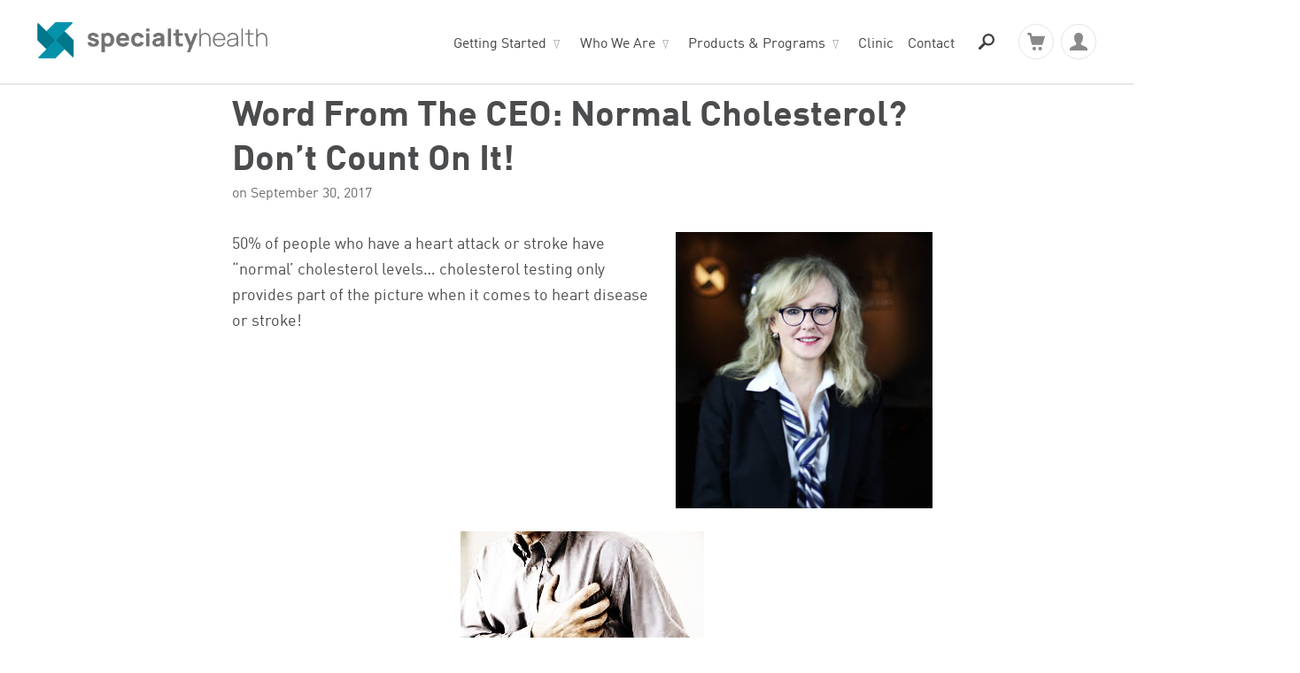

--- FILE ---
content_type: text/html; charset=UTF-8
request_url: https://www.specialtyhealthwellness.com/word-ceo-normal-cholesterol-dont-count/
body_size: 17847
content:
<!doctype html>
<html class="no-js" lang="en-US">
<head>
  <meta charset="UTF-8">
  <meta name="viewport" content="width=device-width, initial-scale=1.0">
  <meta http-equiv="X-UA-Compatible" content="IE=edge,chrome=1"> <!-- Google Chrome Frame for IE -->

  <link rel="profile" href="http://gmpg.org/xfn/11">
  <link rel="pingback" href="https://www.specialtyhealthwellness.com/xmlrpc.php">

  <!-- wordpress head functions -->
  <script>(function(html){html.className = html.className.replace(/\bno-js\b/,'js')})(document.documentElement);</script>
<title>Word From The CEO: Normal Cholesterol? Don&#8217;t Count On It! &#8211; SpecialtyHealth Wellness and Prevention Programs</title>
<meta name='robots' content='max-image-preview:large' />
<link rel="alternate" type="application/rss+xml" title="SpecialtyHealth Wellness and Prevention Programs &raquo; Feed" href="https://www.specialtyhealthwellness.com/feed/" />
<link rel="alternate" type="application/rss+xml" title="SpecialtyHealth Wellness and Prevention Programs &raquo; Comments Feed" href="https://www.specialtyhealthwellness.com/comments/feed/" />
<link rel="alternate" type="text/calendar" title="SpecialtyHealth Wellness and Prevention Programs &raquo; iCal Feed" href="https://www.specialtyhealthwellness.com/events/?ical=1" />
<link rel="alternate" type="application/rss+xml" title="SpecialtyHealth Wellness and Prevention Programs &raquo; Word From The CEO: Normal Cholesterol? Don&#8217;t Count On It! Comments Feed" href="https://www.specialtyhealthwellness.com/word-ceo-normal-cholesterol-dont-count/feed/" />
		<script type="text/javascript">
			var ajaxurl = 'https://www.specialtyhealthwellness.com/wp-admin/admin-ajax.php';
		</script>
		<script type="text/javascript">
window._wpemojiSettings = {"baseUrl":"https:\/\/s.w.org\/images\/core\/emoji\/14.0.0\/72x72\/","ext":".png","svgUrl":"https:\/\/s.w.org\/images\/core\/emoji\/14.0.0\/svg\/","svgExt":".svg","source":{"concatemoji":"https:\/\/www.specialtyhealthwellness.com\/wp-includes\/js\/wp-emoji-release.min.js?ver=6.3.7"}};
/*! This file is auto-generated */
!function(i,n){var o,s,e;function c(e){try{var t={supportTests:e,timestamp:(new Date).valueOf()};sessionStorage.setItem(o,JSON.stringify(t))}catch(e){}}function p(e,t,n){e.clearRect(0,0,e.canvas.width,e.canvas.height),e.fillText(t,0,0);var t=new Uint32Array(e.getImageData(0,0,e.canvas.width,e.canvas.height).data),r=(e.clearRect(0,0,e.canvas.width,e.canvas.height),e.fillText(n,0,0),new Uint32Array(e.getImageData(0,0,e.canvas.width,e.canvas.height).data));return t.every(function(e,t){return e===r[t]})}function u(e,t,n){switch(t){case"flag":return n(e,"\ud83c\udff3\ufe0f\u200d\u26a7\ufe0f","\ud83c\udff3\ufe0f\u200b\u26a7\ufe0f")?!1:!n(e,"\ud83c\uddfa\ud83c\uddf3","\ud83c\uddfa\u200b\ud83c\uddf3")&&!n(e,"\ud83c\udff4\udb40\udc67\udb40\udc62\udb40\udc65\udb40\udc6e\udb40\udc67\udb40\udc7f","\ud83c\udff4\u200b\udb40\udc67\u200b\udb40\udc62\u200b\udb40\udc65\u200b\udb40\udc6e\u200b\udb40\udc67\u200b\udb40\udc7f");case"emoji":return!n(e,"\ud83e\udef1\ud83c\udffb\u200d\ud83e\udef2\ud83c\udfff","\ud83e\udef1\ud83c\udffb\u200b\ud83e\udef2\ud83c\udfff")}return!1}function f(e,t,n){var r="undefined"!=typeof WorkerGlobalScope&&self instanceof WorkerGlobalScope?new OffscreenCanvas(300,150):i.createElement("canvas"),a=r.getContext("2d",{willReadFrequently:!0}),o=(a.textBaseline="top",a.font="600 32px Arial",{});return e.forEach(function(e){o[e]=t(a,e,n)}),o}function t(e){var t=i.createElement("script");t.src=e,t.defer=!0,i.head.appendChild(t)}"undefined"!=typeof Promise&&(o="wpEmojiSettingsSupports",s=["flag","emoji"],n.supports={everything:!0,everythingExceptFlag:!0},e=new Promise(function(e){i.addEventListener("DOMContentLoaded",e,{once:!0})}),new Promise(function(t){var n=function(){try{var e=JSON.parse(sessionStorage.getItem(o));if("object"==typeof e&&"number"==typeof e.timestamp&&(new Date).valueOf()<e.timestamp+604800&&"object"==typeof e.supportTests)return e.supportTests}catch(e){}return null}();if(!n){if("undefined"!=typeof Worker&&"undefined"!=typeof OffscreenCanvas&&"undefined"!=typeof URL&&URL.createObjectURL&&"undefined"!=typeof Blob)try{var e="postMessage("+f.toString()+"("+[JSON.stringify(s),u.toString(),p.toString()].join(",")+"));",r=new Blob([e],{type:"text/javascript"}),a=new Worker(URL.createObjectURL(r),{name:"wpTestEmojiSupports"});return void(a.onmessage=function(e){c(n=e.data),a.terminate(),t(n)})}catch(e){}c(n=f(s,u,p))}t(n)}).then(function(e){for(var t in e)n.supports[t]=e[t],n.supports.everything=n.supports.everything&&n.supports[t],"flag"!==t&&(n.supports.everythingExceptFlag=n.supports.everythingExceptFlag&&n.supports[t]);n.supports.everythingExceptFlag=n.supports.everythingExceptFlag&&!n.supports.flag,n.DOMReady=!1,n.readyCallback=function(){n.DOMReady=!0}}).then(function(){return e}).then(function(){var e;n.supports.everything||(n.readyCallback(),(e=n.source||{}).concatemoji?t(e.concatemoji):e.wpemoji&&e.twemoji&&(t(e.twemoji),t(e.wpemoji)))}))}((window,document),window._wpemojiSettings);
</script>
<style type="text/css">
img.wp-smiley,
img.emoji {
	display: inline !important;
	border: none !important;
	box-shadow: none !important;
	height: 1em !important;
	width: 1em !important;
	margin: 0 0.07em !important;
	vertical-align: -0.1em !important;
	background: none !important;
	padding: 0 !important;
}
</style>
	<link rel='stylesheet' id='wc-blocks-integration-css' href='https://www.specialtyhealthwellness.com/wp-content/plugins/woocommerce-subscriptions/vendor/woocommerce/subscriptions-core/build/index.css?ver=4.5.1' type='text/css' media='all' />
<link rel='stylesheet' id='ga_appointments_calendar_css-css' href='https://www.specialtyhealthwellness.com/wp-content/plugins/gAppointments/assets/calendar.css?ver=1.2.6' type='text/css' media='all' />
<link rel='stylesheet' id='ga_appointments_schedule_css-css' href='https://www.specialtyhealthwellness.com/wp-content/plugins/gAppointments/assets/schedule.css?ver=1.2.6' type='text/css' media='all' />
<link rel='stylesheet' id='ga_appointments_calendar_css_grid-css' href='https://www.specialtyhealthwellness.com/wp-content/plugins/gAppointments/assets/grid.css?ver=1.2.6' type='text/css' media='all' />
<link rel='stylesheet' id='dashicons-css' href='https://www.specialtyhealthwellness.com/wp-includes/css/dashicons.min.css?ver=6.3.7' type='text/css' media='all' />
<link rel='stylesheet' id='ga-font-awesome-css' href='https://www.specialtyhealthwellness.com/wp-content/plugins/gAppointments/assets/font-awesome.min.css?ver=1.2.6' type='text/css' media='all' />
<style id='wp-block-library-inline-css' type='text/css'>
:root{--wp-admin-theme-color:#007cba;--wp-admin-theme-color--rgb:0,124,186;--wp-admin-theme-color-darker-10:#006ba1;--wp-admin-theme-color-darker-10--rgb:0,107,161;--wp-admin-theme-color-darker-20:#005a87;--wp-admin-theme-color-darker-20--rgb:0,90,135;--wp-admin-border-width-focus:2px;--wp-block-synced-color:#7a00df;--wp-block-synced-color--rgb:122,0,223}@media (min-resolution:192dpi){:root{--wp-admin-border-width-focus:1.5px}}.wp-element-button{cursor:pointer}:root{--wp--preset--font-size--normal:16px;--wp--preset--font-size--huge:42px}:root .has-very-light-gray-background-color{background-color:#eee}:root .has-very-dark-gray-background-color{background-color:#313131}:root .has-very-light-gray-color{color:#eee}:root .has-very-dark-gray-color{color:#313131}:root .has-vivid-green-cyan-to-vivid-cyan-blue-gradient-background{background:linear-gradient(135deg,#00d084,#0693e3)}:root .has-purple-crush-gradient-background{background:linear-gradient(135deg,#34e2e4,#4721fb 50%,#ab1dfe)}:root .has-hazy-dawn-gradient-background{background:linear-gradient(135deg,#faaca8,#dad0ec)}:root .has-subdued-olive-gradient-background{background:linear-gradient(135deg,#fafae1,#67a671)}:root .has-atomic-cream-gradient-background{background:linear-gradient(135deg,#fdd79a,#004a59)}:root .has-nightshade-gradient-background{background:linear-gradient(135deg,#330968,#31cdcf)}:root .has-midnight-gradient-background{background:linear-gradient(135deg,#020381,#2874fc)}.has-regular-font-size{font-size:1em}.has-larger-font-size{font-size:2.625em}.has-normal-font-size{font-size:var(--wp--preset--font-size--normal)}.has-huge-font-size{font-size:var(--wp--preset--font-size--huge)}.has-text-align-center{text-align:center}.has-text-align-left{text-align:left}.has-text-align-right{text-align:right}#end-resizable-editor-section{display:none}.aligncenter{clear:both}.items-justified-left{justify-content:flex-start}.items-justified-center{justify-content:center}.items-justified-right{justify-content:flex-end}.items-justified-space-between{justify-content:space-between}.screen-reader-text{clip:rect(1px,1px,1px,1px);word-wrap:normal!important;border:0;-webkit-clip-path:inset(50%);clip-path:inset(50%);height:1px;margin:-1px;overflow:hidden;padding:0;position:absolute;width:1px}.screen-reader-text:focus{clip:auto!important;background-color:#ddd;-webkit-clip-path:none;clip-path:none;color:#444;display:block;font-size:1em;height:auto;left:5px;line-height:normal;padding:15px 23px 14px;text-decoration:none;top:5px;width:auto;z-index:100000}html :where(.has-border-color){border-style:solid}html :where([style*=border-top-color]){border-top-style:solid}html :where([style*=border-right-color]){border-right-style:solid}html :where([style*=border-bottom-color]){border-bottom-style:solid}html :where([style*=border-left-color]){border-left-style:solid}html :where([style*=border-width]){border-style:solid}html :where([style*=border-top-width]){border-top-style:solid}html :where([style*=border-right-width]){border-right-style:solid}html :where([style*=border-bottom-width]){border-bottom-style:solid}html :where([style*=border-left-width]){border-left-style:solid}html :where(img[class*=wp-image-]){height:auto;max-width:100%}:where(figure){margin:0 0 1em}html :where(.is-position-sticky){--wp-admin--admin-bar--position-offset:var(--wp-admin--admin-bar--height,0px)}@media screen and (max-width:600px){html :where(.is-position-sticky){--wp-admin--admin-bar--position-offset:0px}}
</style>
<style id='classic-theme-styles-inline-css' type='text/css'>
/*! This file is auto-generated */
.wp-block-button__link{color:#fff;background-color:#32373c;border-radius:9999px;box-shadow:none;text-decoration:none;padding:calc(.667em + 2px) calc(1.333em + 2px);font-size:1.125em}.wp-block-file__button{background:#32373c;color:#fff;text-decoration:none}
</style>
<link rel='stylesheet' id='wp-blog-designer-fontawesome-stylesheets-css' href='https://www.specialtyhealthwellness.com/wp-content/plugins/blog-designer//admin/css/fontawesome-all.min.css?ver=1.0' type='text/css' media='all' />
<link rel='stylesheet' id='wp-blog-designer-css-stylesheets-css' href='https://www.specialtyhealthwellness.com/wp-content/plugins/blog-designer/public/css/designer_css.css?ver=1.0' type='text/css' media='all' />
<link rel='stylesheet' id='woocommerce-layout-css' href='https://www.specialtyhealthwellness.com/wp-content/plugins/woocommerce/assets/css/woocommerce-layout.css?ver=8.7.2' type='text/css' media='all' />
<link rel='stylesheet' id='woocommerce-smallscreen-css' href='https://www.specialtyhealthwellness.com/wp-content/plugins/woocommerce/assets/css/woocommerce-smallscreen.css?ver=8.7.2' type='text/css' media='only screen and (max-width: 768px)' />
<link rel='stylesheet' id='woocommerce-general-css' href='https://www.specialtyhealthwellness.com/wp-content/plugins/woocommerce/assets/css/woocommerce.css?ver=8.7.2' type='text/css' media='all' />
<style id='woocommerce-inline-inline-css' type='text/css'>
.woocommerce form .form-row .required { visibility: visible; }
</style>
<link rel='stylesheet' id='mc4wp-form-themes-css' href='https://www.specialtyhealthwellness.com/wp-content/plugins/mailchimp-for-wp/assets/css/form-themes.css?ver=4.11.1' type='text/css' media='all' />
<link rel='stylesheet' id='theme-style-css' href='https://www.specialtyhealthwellness.com/wp-content/themes/specialty-health/style.css?ver=6.3.7' type='text/css' media='all' />
<link rel='stylesheet' id='sv-wc-payment-gateway-payment-form-v5_10_12-css' href='https://www.specialtyhealthwellness.com/wp-content/plugins/woocommerce-gateway-authorize-net-cim/vendor/skyverge/wc-plugin-framework/woocommerce/payment-gateway/assets/css/frontend/sv-wc-payment-gateway-payment-form.min.css?ver=5.10.12' type='text/css' media='all' />
<!--n2css--><!--n2js--><script type='text/javascript' src='https://www.specialtyhealthwellness.com/wp-includes/js/jquery/jquery.min.js?ver=3.7.0' id='jquery-core-js'></script>
<script type='text/javascript' src='https://www.specialtyhealthwellness.com/wp-includes/js/jquery/jquery-migrate.min.js?ver=3.4.1' id='jquery-migrate-js'></script>
<script type='text/javascript' src='https://www.specialtyhealthwellness.com/wp-content/plugins/gravityforms/js/chosen.jquery.min.js?ver=2.7.17' id='gform_chosen-js'></script>
<script type='text/javascript' src='https://www.specialtyhealthwellness.com/wp-includes/js/imagesloaded.min.js?ver=4.1.4' id='imagesloaded-js'></script>
<script type='text/javascript' src='https://www.specialtyhealthwellness.com/wp-includes/js/masonry.min.js?ver=4.2.2' id='masonry-js'></script>
<script type='text/javascript' src='https://www.specialtyhealthwellness.com/wp-content/plugins/blog-designer/public/js/ticker.min.js?ver=1.0' id='ticker-js'></script>
<script type='text/javascript' src='https://www.specialtyhealthwellness.com/wp-content/plugins/blog-designer/public/js/designer.js?ver=1.0' id='wp-blog-designer-script-js'></script>
<script type='text/javascript' src='https://www.specialtyhealthwellness.com/wp-content/plugins/woocommerce/assets/js/jquery-blockui/jquery.blockUI.min.js?ver=2.7.0-wc.8.7.2' id='jquery-blockui-js' defer data-wp-strategy='defer'></script>
<script type='text/javascript' id='wc-add-to-cart-js-extra'>
/* <![CDATA[ */
var wc_add_to_cart_params = {"ajax_url":"\/wp-admin\/admin-ajax.php","wc_ajax_url":"\/?wc-ajax=%%endpoint%%","i18n_view_cart":"View cart","cart_url":"https:\/\/www.specialtyhealthwellness.com\/cart\/","is_cart":"","cart_redirect_after_add":"yes"};
/* ]]> */
</script>
<script type='text/javascript' src='https://www.specialtyhealthwellness.com/wp-content/plugins/woocommerce/assets/js/frontend/add-to-cart.min.js?ver=8.7.2' id='wc-add-to-cart-js' defer data-wp-strategy='defer'></script>
<script type='text/javascript' src='https://www.specialtyhealthwellness.com/wp-content/plugins/woocommerce/assets/js/js-cookie/js.cookie.min.js?ver=2.1.4-wc.8.7.2' id='js-cookie-js' defer data-wp-strategy='defer'></script>
<script type='text/javascript' id='woocommerce-js-extra'>
/* <![CDATA[ */
var woocommerce_params = {"ajax_url":"\/wp-admin\/admin-ajax.php","wc_ajax_url":"\/?wc-ajax=%%endpoint%%"};
/* ]]> */
</script>
<script type='text/javascript' src='https://www.specialtyhealthwellness.com/wp-content/plugins/woocommerce/assets/js/frontend/woocommerce.min.js?ver=8.7.2' id='woocommerce-js' defer data-wp-strategy='defer'></script>
<script type='text/javascript' id='WCPAY_ASSETS-js-extra'>
/* <![CDATA[ */
var wcpayAssets = {"url":"https:\/\/www.specialtyhealthwellness.com\/wp-content\/plugins\/woocommerce-payments\/dist\/"};
/* ]]> */
</script>
<script type='text/javascript' src='https://www.specialtyhealthwellness.com/wp-content/plugins/woocommerce/assets/js/jquery-payment/jquery.payment.min.js?ver=3.0.0-wc.8.7.2' id='jquery-payment-js' data-wp-strategy='defer'></script>
<link rel="https://api.w.org/" href="https://www.specialtyhealthwellness.com/wp-json/" /><link rel="alternate" type="application/json" href="https://www.specialtyhealthwellness.com/wp-json/wp/v2/posts/1630" /><link rel="EditURI" type="application/rsd+xml" title="RSD" href="https://www.specialtyhealthwellness.com/xmlrpc.php?rsd" />
<meta name="generator" content="WordPress 6.3.7" />
<meta name="generator" content="WooCommerce 8.7.2" />
<link rel="canonical" href="https://www.specialtyhealthwellness.com/word-ceo-normal-cholesterol-dont-count/" />
<link rel='shortlink' href='https://www.specialtyhealthwellness.com/?p=1630' />
<link rel="alternate" type="application/json+oembed" href="https://www.specialtyhealthwellness.com/wp-json/oembed/1.0/embed?url=https%3A%2F%2Fwww.specialtyhealthwellness.com%2Fword-ceo-normal-cholesterol-dont-count%2F" />
<link rel="alternate" type="text/xml+oembed" href="https://www.specialtyhealthwellness.com/wp-json/oembed/1.0/embed?url=https%3A%2F%2Fwww.specialtyhealthwellness.com%2Fword-ceo-normal-cholesterol-dont-count%2F&#038;format=xml" />
<script type="text/javascript">
	window._se_plugin_version = '8.1.9';
</script>
<meta name="tec-api-version" content="v1"><meta name="tec-api-origin" content="https://www.specialtyhealthwellness.com"><link rel="alternate" href="https://www.specialtyhealthwellness.com/wp-json/tribe/events/v1/" /><style type="text/css">dd ul.bulleted {  float:none;clear:both; }</style>	<noscript><style>.woocommerce-product-gallery{ opacity: 1 !important; }</style></noscript>
			<style>
			.ga_provider_page {
				display: none !important;
			}

			.ga_customer_page {
				display: none !important;
			}

			.ga_appointments_calendar_header,
			.ga_monthly_schedule_wrapper table thead,
			.ga_monthly_schedule_wrapper table thead th {
				background: #7C9299 !important;
			}

			.ga_wrapper_small .ga_monthly_schedule_wrapper td.selected,
			.ga_wrapper_small .ga_monthly_schedule_wrapper td.day_available:hover {
				color: #7C9299 !important;
			}

			.ga_wrapper_small .ga_monthly_schedule_wrapper td.day_available:hover span,
			.ga_wrapper_small .ga_monthly_schedule_wrapper td.selected span,
			.ga_wrapper_medium .ga_monthly_schedule_wrapper td.day_available:hover span,
			.ga_wrapper_medium .ga_monthly_schedule_wrapper td.selected span,
			.ga_wrapper_large .ga_monthly_schedule_wrapper td.day_available:hover span,
			.ga_wrapper_large .ga_monthly_schedule_wrapper td.selected span {
				background: #1dd59a !important;
				border: 2px solid #1dd59a !important;
			}

			.ga_wrapper_small .ga_monthly_schedule_wrapper td.ga_today span,
			.ga_wrapper_medium .ga_monthly_schedule_wrapper td.ga_today span,
			.ga_wrapper_large .ga_monthly_schedule_wrapper td.ga_today span {
				border: 2px solid #1dd59a !important;
			}

			#no_time_slots i {
				color: #1dd59a !important;
			}

			.ga_appointments_calendar_header h3,
			.ga_appointments_calendar_header .arrow-left,
			.ga_appointments_calendar_header .arrow-right,
			.ga_monthly_schedule_wrapper thead th {
				color: #ffffff !important;
			}

			.ga_monthly_schedule_wrapper td {
				background: #f1f3f6 !important;
			}

			.ga_monthly_schedule_wrapper.ga_spinner:before {
				background: rgba(250, 250, 250, 0.3) !important;
			}

			.ga_monthly_schedule_wrapper.ga_spinner:after {
				border-color: #1dd59a transparent transparent !important;
			}

			.ga_monthly_schedule_wrapper td {
				border-color: rgba(38, 84, 124 ,0.07) !important;
			}

			.ga_monthly_schedule_wrapper td {
				color: #6D8298 !important;
			}

			.ga_wrapper_small .ga_monthly_schedule_wrapper td.selected,
			.ga_wrapper_medium .ga_monthly_schedule_wrapper td.selected,
			.ga_wrapper_large .ga_monthly_schedule_wrapper td.selected {
				color: #ffffff !important;
			}

			.ga_wrapper_small .ga_monthly_schedule_wrapper td.day_available:hover,
			.ga_wrapper_medium .ga_monthly_schedule_wrapper td.day_available:hover,
			.ga_wrapper_large .ga_monthly_schedule_wrapper td.day_available:hover {
				color: #ffffff !important;
			}

			.ga_wrapper_small .ga_monthly_schedule_wrapper td.day_available,
			.ga_wrapper_medium .ga_monthly_schedule_wrapper td.day_available,
			.ga_wrapper_large .ga_monthly_schedule_wrapper td.day_available {
				background: #afafaf !important;
			}

			.ga_monthly_schedule_wrapper td.selected:after {
				border-color: #afafaf transparent transparent transparent !important;
			}

			#gappointments_calendar_slots label.time_slot {
				color: #6D8298 !important;
			}

			.ga_monthly_schedule_wrapper td.calendar_slots {
				background: #e4e8ea !important;
			}

			#gappointments_calendar_slots label.time_selected div {
				background: #1dd59a !important;
			}

			#gappointments_calendar_slots label.time_selected div {
				color: #ffffff !important;
			}

			#gappointments_calendar_slots .calendar_time_slots .slots-title,
			#no_time_slots span {
				color: #333333 !important;
			}


			.ga_monthly_schedule_wrapper td.calendar_slots {
				border: 1px solid rgba(0,0,0,0.03) !important;
			}

			.ajax-spinner-bars>div {
				background-color: #25363F !important;
			}

					</style>

		<style type="text/css" id="wp-custom-css">
			.single-post h1.heading--page {
    margin-top: 10px;
}
.single-post  .heading--page::after {
    display:none;
}
.heading--page::after {
    margin: 30px auto 0;
}
.section--hero {
    background: #fdfcfb;
    background-repeat: no-repeat;
    background-size: cover;
    background-position: 50% 50%;
    overflow: hidden;
    position: relative;
margin-top: -39px;
}

.at4-follow .at4-follow-inner {
    position: relative;
    padding: 10px 24px 10px 15px;
    margin-top: -20px;
    margin-right: -10px;
}
.at-follow-open-control div.at4-arrow.at-left {
    background-position: 0 -2px;
    margin-top: -10px;
}


.right-side-left{
 flex:3
}

.blog-column-layout {
  max-width: 1300px;
  background-color: #FFF;
  margin: 40px auto 0 auto;
  line-height: 1.65;
  padding: 20px 50px 0px 8em;
  display: flex;
}

.blog-column-layout >.right-side-left{
	flex:2;
}

.blog-column-layout >.right-side-right{
	flex:1;
padding-left: 2em;
}
.heading--page {
    max-width: 800px;
}
		</style>
		  <!-- end of wordpress head -->

  <!-- icons & favicons -->
  <link rel="apple-touch-icon" sizes="57x57" href="https://www.specialtyhealthwellness.com/wp-content/themes/specialty-health/icons/apple-icon-57x57.png">
  <link rel="apple-touch-icon" sizes="60x60" href="https://www.specialtyhealthwellness.com/wp-content/themes/specialty-health/icons/apple-icon-60x60.png">
  <link rel="apple-touch-icon" sizes="72x72" href="https://www.specialtyhealthwellness.com/wp-content/themes/specialty-health/icons/apple-icon-72x72.png">
  <link rel="apple-touch-icon" sizes="76x76" href="https://www.specialtyhealthwellness.com/wp-content/themes/specialty-health/icons/apple-icon-76x76.png">
  <link rel="apple-touch-icon" sizes="114x114" href="https://www.specialtyhealthwellness.com/wp-content/themes/specialty-health/icons/apple-icon-114x114.png">
  <link rel="apple-touch-icon" sizes="120x120" href="https://www.specialtyhealthwellness.com/wp-content/themes/specialty-health/icons/apple-icon-120x120.png">
  <link rel="apple-touch-icon" sizes="144x144" href="https://www.specialtyhealthwellness.com/wp-content/themes/specialty-health/icons/apple-icon-144x144.png">
  <link rel="apple-touch-icon" sizes="152x152" href="https://www.specialtyhealthwellness.com/wp-content/themes/specialty-health/icons/apple-icon-152x152.png">
  <link rel="apple-touch-icon" sizes="180x180" href="https://www.specialtyhealthwellness.com/wp-content/themes/specialty-health/icons/apple-icon-180x180.png">
  <link rel="icon" type="image/png" sizes="192x192"  href="https://www.specialtyhealthwellness.com/wp-content/themes/specialty-health/icons/android-icon-192x192.png">
  <link rel="icon" type="image/png" sizes="32x32" href="https://www.specialtyhealthwellness.com/wp-content/themes/specialty-health/icons/favicon-32x32.png">
  <link rel="icon" type="image/png" sizes="96x96" href="https://www.specialtyhealthwellness.com/wp-content/themes/specialty-health/icons/favicon-96x96.png">
  <link rel="icon" type="image/png" sizes="16x16" href="https://www.specialtyhealthwellness.com/wp-content/themes/specialty-health/icons/favicon-16x16.png">
  <link rel="manifest" href="https://www.specialtyhealthwellness.com/wp-content/themes/specialty-health/icons/manifest.json">
  <meta name="msapplication-TileColor" content="#ffffff">
  <meta name="msapplication-TileImage" content="https://www.specialtyhealthwellness.com/wp-content/themes/specialty-health/icons/ms-icon-144x144.png">
  <meta name="theme-color" content="#ffffff">

  <!-- Google Fonts -->

</head>

<body id="specialty-health" class="post-template-default single single-post postid-1630 single-format-standard theme-specialty-health woocommerce-no-js tribe-no-js">

<!-- Global site tag (gtag.js) - Google Analytics -->
<script async src="https://www.googletagmanager.com/gtag/js?id=UA-28507836-2"></script>
<script>
  window.dataLayer = window.dataLayer || [];
  function gtag(){dataLayer.push(arguments);}
  gtag('js', new Date());

  gtag('config', 'UA-28507836-2');
</script>


<header id="masthead" class="header header--primary" role="banner">
  <div class="container">
    <div class="header__logo flex flex--middle">
      <div class="flex flex--between col col--12 col__lg--3">
          <a class="site__logo" href='https://www.specialtyhealthwellness.com/' title='SpecialtyHealth Wellness and Prevention Programs' rel='home'>
            <img src="https://www.specialtyhealthwellness.com/wp-content/themes/specialty-health/images/logo.svg" alt="Specialty Health: Specialists in Managed Healthcare and Prevention">
          </a>
          <div id="menu-toggle" class="nav--icon--mobile menu-toggle ir">
            <span></span>
            <span></span>
            <span></span>
            <span></span>
            Menu
          </div>
      </div>
      <div class="col col--12 col__lg--9">
        <div id="site-header-menu" class="header__navigation flex">
          <nav id="site-navigation" class="main-navigation" role="navigation" aria-label="Primary Menu">
            <div class="menu-primary-navigation-container"><ul id="menu-primary-navigation" class="nav--flex nav--primary clearfix"><li id="menu-item-48" class="menu-item menu-item-type-post_type menu-item-object-page menu-item-has-children menu-item-48"><a href="https://www.specialtyhealthwellness.com/getting-started/">Getting Started</a>
<ul class="sub-menu">
	<li id="menu-item-10986" class="menu-item menu-item-type-post_type menu-item-object-page menu-item-10986"><a href="https://www.specialtyhealthwellness.com/health-questionnaire-with-shopping-cart/">Health Questionnaire with Shopping Cart</a></li>
	<li id="menu-item-6522" class="menu-item menu-item-type-post_type menu-item-object-page menu-item-6522"><a href="https://www.specialtyhealthwellness.com/health-questionnaire-pact/">Health Questionnaire – PACT</a></li>
</ul>
</li>
<li id="menu-item-46" class="menu-item menu-item-type-post_type menu-item-object-page menu-item-has-children menu-item-46"><a href="https://www.specialtyhealthwellness.com/who-we-are/">Who We Are</a>
<ul class="sub-menu">
	<li id="menu-item-47" class="menu-item menu-item-type-post_type menu-item-object-page menu-item-47"><a href="https://www.specialtyhealthwellness.com/who-we-are/wellness-team/">Meet the Wellness Team</a></li>
</ul>
</li>
<li id="menu-item-40" class="menu-item menu-item-type-post_type menu-item-object-page menu-item-has-children menu-item-40"><a href="https://www.specialtyhealthwellness.com/wellness-programs/">Products &#038; Programs</a>
<ul class="sub-menu">
	<li id="menu-item-7497" class="menu-item menu-item-type-post_type menu-item-object-page menu-item-7497"><a href="https://www.specialtyhealthwellness.com/the-famous-police-panel/">The Famous Police Panel</a></li>
	<li id="menu-item-5990" class="menu-item menu-item-type-post_type menu-item-object-page menu-item-5990"><a href="https://www.specialtyhealthwellness.com/corporate-wellness-screenings/">Corporate Wellness Screenings</a></li>
	<li id="menu-item-518" class="menu-item menu-item-type-post_type menu-item-object-page menu-item-518"><a href="https://www.specialtyhealthwellness.com/home-finger-stick-kit/">Home Finger Stick Kit</a></li>
	<li id="menu-item-524" class="menu-item menu-item-type-post_type menu-item-object-page menu-item-524"><a href="https://www.specialtyhealthwellness.com/health-coaching/">Health Coaching</a></li>
	<li id="menu-item-7379" class="menu-item menu-item-type-post_type menu-item-object-page menu-item-7379"><a href="https://www.specialtyhealthwellness.com/custom-wellness-program/">Custom Wellness Program</a></li>
	<li id="menu-item-14746" class="menu-item menu-item-type-post_type menu-item-object-page menu-item-14746"><a href="https://www.specialtyhealthwellness.com/fit-for-retirement/">Fit For Retirement</a></li>
</ul>
</li>
<li id="menu-item-1918" class="menu-item menu-item-type-post_type menu-item-object-page menu-item-1918"><a href="https://www.specialtyhealthwellness.com/clinic/">Clinic</a></li>
<li id="menu-item-35" class="menu-item menu-item-type-post_type menu-item-object-page menu-item-35"><a href="https://www.specialtyhealthwellness.com/contact/">Contact</a></li>
</ul></div>          </nav><!-- .main-navigation -->
          <div class="menu-item-search">
            <a href="http://specialtyhealthwellness.com/?s="><svg class="icon icon-search" aria-hidden="true" role="img"> <use href="#icon-search" xmlns:xlink="http://www.w3.org/1999/xlink" xlink:href="#icon-search"></use> </svg></a>
            

<form role="search" method="get" class="form--search" action="https://www.specialtyhealthwellness.com/">
  <label for="search-form-69767d18414bf">
    <span class="screen-reader-text">Search for:</span>
  </label>
  <input type="search" id="search-form-69767d18414bf" class="form--search__field" placeholder="Search &hellip;" value="" name="s" />
  <button type="submit" class="form--search__submit"><svg class="icon icon-search" aria-hidden="true" role="img"> <use href="#icon-search" xlink:href="#icon-search"></use> </svg><span class="screen-reader-text">Search</span></button>
</form>
          </div>
          <div class="menu-item-cart menu-item--subtle">
            <a href="/cart"><svg class="icon icon-cart" aria-hidden="true" role="img"> <use href="#icon-cart" xmlns:xlink="http://www.w3.org/1999/xlink" xlink:href="#icon-cart"></use> </svg></a>
          </div>
          <div class="menu-item-cart menu-item--subtle">
            <a href="/account"><svg class="icon icon-account" aria-hidden="true" role="img"> <use href="#icon-account" xmlns:xlink="http://www.w3.org/1999/xlink" xlink:href="#icon-account"></use> </svg></a>
          </div>
        </div>

              </div>
    </div>
  </div>
</header>



  <div class="page--subpage content--primary">
        <main class="content container">
      <div class="flex flex--auto">
        <header style="margin-left:220px;" class="header--page col col--12">
          <h1 style="text-align:left;" class="heading--page">Word From The CEO: Normal Cholesterol? Don&#8217;t Count On It!</h1>
          <p style="text-align:left;" class="heading__meta">
            on September 30, 2017          </p>
        </header>

        <article style="margin-left:220px;" class="col col--12 col__md--8">
          <img width="290" height="312" src="https://www.specialtyhealthwellness.com/wp-content/uploads/2017/10/Jackie.jpg" class="alignright wp-post-image" alt="" decoding="async" itemprop="image" fetchpriority="high" srcset="https://www.specialtyhealthwellness.com/wp-content/uploads/2017/10/Jackie.jpg 290w, https://www.specialtyhealthwellness.com/wp-content/uploads/2017/10/Jackie-279x300.jpg 279w" sizes="(max-width: 290px) 100vw, 290px" />          <div class="content--post entry-content">
            <p>50% of people who have a heart attack or stroke have &#8220;normal&#8217; cholesterol levels&#8230; cholesterol testing only provides part of the picture when it comes to heart disease or stroke! </p>
<p><img decoding="async" src="https://www.specialtyhealthwellness.com/wp-content/uploads/2017/12/f8cf3247-3c88-45d0-8cc4-427cc186763f.jpg" alt="" width="275" height="183" class="aligncenter size-full wp-image-1631" /></p>
<p>2,200 people in the U.S. die each day of a heart attack or stroke because their cholesterol level was considered within normal ranges on routine testing. Most people don&#8217;t even know they are at risk.  </p>
<p><img decoding="async" src="https://www.specialtyhealthwellness.com/wp-content/uploads/2017/12/b4d8350f-340a-44a7-8299-abf74ae33909-300x191.jpg" alt="" width="300" height="191" class="aligncenter size-medium wp-image-1632" srcset="https://www.specialtyhealthwellness.com/wp-content/uploads/2017/12/b4d8350f-340a-44a7-8299-abf74ae33909-300x191.jpg 300w, https://www.specialtyhealthwellness.com/wp-content/uploads/2017/12/b4d8350f-340a-44a7-8299-abf74ae33909-600x382.jpg 600w, https://www.specialtyhealthwellness.com/wp-content/uploads/2017/12/b4d8350f-340a-44a7-8299-abf74ae33909.jpg 640w" sizes="(max-width: 300px) 100vw, 300px" /></p>
<p>Don’t be a statistic! Get the whole picture with advanced metabolic and inflammation testing! </p>
<p>Stay Tuned. Stay Healthy. </p>
<p>-A note from the CEO </p>
          </div>
          <footer class="footer--post">
            <div class="flex flex--auto">
              <div class="col col--12 col__md--6">
                                <!-- Categories -->
                <section class="section--category clearfix">
                  <h5>Categories</h5>
                  <div class="list--taxonomy">
                    <a href="https://www.specialtyhealthwellness.com/category/wellness/" rel="category tag">Wellness</a>                  </div>
                </section>
                              </div>
              <div class="col col--12 col__md--6">
                              </div>
                          </div>
          </footer>
                  </article>
        <aside role="complementary" class="sidebar--primary col col--12 col__md--3 col__md__offset--1">
          <div id="categories-2" class="widget widget_categories"><h4 class="widget__title">Categories</h4><form action="https://www.specialtyhealthwellness.com" method="get"><label class="screen-reader-text" for="cat">Categories</label><select  name='cat' id='cat' class='postform'>
	<option value='-1'>Select Category</option>
	<option class="level-0" value="32">Fitness</option>
	<option class="level-0" value="29">Nutrition</option>
	<option class="level-0" value="33">Recipes</option>
	<option class="level-0" value="4">Tips from the Team</option>
	<option class="level-0" value="1">Uncategorized</option>
	<option class="level-0" value="34">Wellness</option>
</select>
</form>
<script type="text/javascript">
/* <![CDATA[ */
(function() {
	var dropdown = document.getElementById( "cat" );
	function onCatChange() {
		if ( dropdown.options[ dropdown.selectedIndex ].value > 0 ) {
			dropdown.parentNode.submit();
		}
	}
	dropdown.onchange = onCatChange;
})();
/* ]]> */
</script>

			</div><div id="mc4wp_form_widget-2" class="widget widget_mc4wp_form_widget"><h4 class="widget__title">Sign Up for Our Newsletter</h4><script>(function() {
	window.mc4wp = window.mc4wp || {
		listeners: [],
		forms: {
			on: function(evt, cb) {
				window.mc4wp.listeners.push(
					{
						event   : evt,
						callback: cb
					}
				);
			}
		}
	}
})();
</script><!-- Mailchimp for WordPress v4.11.1 - https://wordpress.org/plugins/mailchimp-for-wp/ --><form id="mc4wp-form-1" class="mc4wp-form mc4wp-form-1951 mc4wp-form-theme mc4wp-form-theme-blue" method="post" data-id="1951" data-name="SpecialtyHealth Newsletter Sign-Up" ><div class="mc4wp-form-fields"><p>
    <label>First Name</label>
    <input type="text" name="FNAME">
</p>
<p>
	<label>Email address: </label>
	<input type="email" name="EMAIL" placeholder="Your email address" required />
</p>

<p>
	<input type="submit" value="Sign up" />
</p></div><label style="display: none !important;">Leave this field empty if you're human: <input type="text" name="_mc4wp_honeypot" value="" tabindex="-1" autocomplete="off" /></label><input type="hidden" name="_mc4wp_timestamp" value="1769372952" /><input type="hidden" name="_mc4wp_form_id" value="1951" /><input type="hidden" name="_mc4wp_form_element_id" value="mc4wp-form-1" /><div class="mc4wp-response"></div></form><!-- / Mailchimp for WordPress Plugin --></div>

        </aside>
      </div> <!-- .flex -->
    </main> <!-- .content -->

      </div> <!-- .content--primary -->

    <footer class="footer clearfix" role="contentinfo">
      <div class="container">
        <div class=" flex">
          <div class="col col--12 col__sm--6">
            <p>
              <strong>SpecialtyHealth Wellness and Prevention Programs</strong>
            </p>
            <p>
            2415 B Pyramid Way | Sparks, Nevada 89431<br/>phone: (888) 784.7960 | (775) 398.3635            </p>
          </div>
          <div class="col col--12 col__sm--6">
            <p>Copyright &copy; 2010&ndash;2026 SpecialtyHealth Wellness and Prevention Programs.</p>
            <p>SpecialtyHealth &trade; is a trademark of and service by SpecialtyHealth, Inc. </p>   
                        <nav role="navigation" aria-label="Footer Menu">
              <div class="menu-footer-navigation-container"><ul id="menu-footer-navigation" class="nav--flex nav--footer clearfix"><li id="menu-item-422" class="menu-item menu-item-type-post_type menu-item-object-page menu-item-422"><a href="https://www.specialtyhealthwellness.com/contact/">Contact</a></li>
<li id="menu-item-91" class="menu-item menu-item-type-post_type menu-item-object-page menu-item-91"><a href="https://www.specialtyhealthwellness.com/privacy-policy/">Privacy Policy</a></li>
<li id="menu-item-273" class="menu-item menu-item-type-post_type menu-item-object-page menu-item-273"><a href="https://www.specialtyhealthwellness.com/terms-and-conditions/">Terms and Conditions</a></li>
<li id="menu-item-92" class="menu-item menu-item-type-custom menu-item-object-custom menu-item-92"><a href="/sitemap">Site Map</a></li>
<li id="menu-item-226" class="menu-item menu-item-type-custom menu-item-object-custom menu-item-226"><a href="/wp-login.php">Affiliate Login</a></li>
</ul></div>            </nav><!-- .main-navigation -->
                      </div>
        </div>
<table width=100% style="border: none;">
<tbody>
<tr style="border: none;" rowspan="2">
<td width=93% style="border: none;" >DISCLAIMER: Healthcare professional availability for certain services may be dependent on licensure, scope of practice restrictions, or other requirements in the state. The information provided is not a substitute for your doctor&rsquo;s care and should be used as a practical guide to better health through lifestyle choices.</td>

</tr>
</tbody>
</table>
      </div> <!-- .container -->

    </footer> <!-- end footer -->

    		<script>
		( function ( body ) {
			'use strict';
			body.className = body.className.replace( /\btribe-no-js\b/, 'tribe-js' );
		} )( document.body );
		</script>
		<script>(function() {function maybePrefixUrlField () {
  const value = this.value.trim()
  if (value !== '' && value.indexOf('http') !== 0) {
    this.value = 'http://' + value
  }
}

const urlFields = document.querySelectorAll('.mc4wp-form input[type="url"]')
for (let j = 0; j < urlFields.length; j++) {
  urlFields[j].addEventListener('blur', maybePrefixUrlField)
}
})();</script><script> /* <![CDATA[ */var tribe_l10n_datatables = {"aria":{"sort_ascending":": activate to sort column ascending","sort_descending":": activate to sort column descending"},"length_menu":"Show _MENU_ entries","empty_table":"No data available in table","info":"Showing _START_ to _END_ of _TOTAL_ entries","info_empty":"Showing 0 to 0 of 0 entries","info_filtered":"(filtered from _MAX_ total entries)","zero_records":"No matching records found","search":"Search:","all_selected_text":"All items on this page were selected. ","select_all_link":"Select all pages","clear_selection":"Clear Selection.","pagination":{"all":"All","next":"Next","previous":"Previous"},"select":{"rows":{"0":"","_":": Selected %d rows","1":": Selected 1 row"}},"datepicker":{"dayNames":["Sunday","Monday","Tuesday","Wednesday","Thursday","Friday","Saturday"],"dayNamesShort":["Sun","Mon","Tue","Wed","Thu","Fri","Sat"],"dayNamesMin":["S","M","T","W","T","F","S"],"monthNames":["January","February","March","April","May","June","July","August","September","October","November","December"],"monthNamesShort":["January","February","March","April","May","June","July","August","September","October","November","December"],"monthNamesMin":["Jan","Feb","Mar","Apr","May","Jun","Jul","Aug","Sep","Oct","Nov","Dec"],"nextText":"Next","prevText":"Prev","currentText":"Today","closeText":"Done","today":"Today","clear":"Clear"}};/* ]]> */ </script>	<script type='text/javascript'>
		(function () {
			var c = document.body.className;
			c = c.replace(/woocommerce-no-js/, 'woocommerce-js');
			document.body.className = c;
		})();
	</script>
	<style id='global-styles-inline-css' type='text/css'>
body{--wp--preset--color--black: #000000;--wp--preset--color--cyan-bluish-gray: #abb8c3;--wp--preset--color--white: #ffffff;--wp--preset--color--pale-pink: #f78da7;--wp--preset--color--vivid-red: #cf2e2e;--wp--preset--color--luminous-vivid-orange: #ff6900;--wp--preset--color--luminous-vivid-amber: #fcb900;--wp--preset--color--light-green-cyan: #7bdcb5;--wp--preset--color--vivid-green-cyan: #00d084;--wp--preset--color--pale-cyan-blue: #8ed1fc;--wp--preset--color--vivid-cyan-blue: #0693e3;--wp--preset--color--vivid-purple: #9b51e0;--wp--preset--gradient--vivid-cyan-blue-to-vivid-purple: linear-gradient(135deg,rgba(6,147,227,1) 0%,rgb(155,81,224) 100%);--wp--preset--gradient--light-green-cyan-to-vivid-green-cyan: linear-gradient(135deg,rgb(122,220,180) 0%,rgb(0,208,130) 100%);--wp--preset--gradient--luminous-vivid-amber-to-luminous-vivid-orange: linear-gradient(135deg,rgba(252,185,0,1) 0%,rgba(255,105,0,1) 100%);--wp--preset--gradient--luminous-vivid-orange-to-vivid-red: linear-gradient(135deg,rgba(255,105,0,1) 0%,rgb(207,46,46) 100%);--wp--preset--gradient--very-light-gray-to-cyan-bluish-gray: linear-gradient(135deg,rgb(238,238,238) 0%,rgb(169,184,195) 100%);--wp--preset--gradient--cool-to-warm-spectrum: linear-gradient(135deg,rgb(74,234,220) 0%,rgb(151,120,209) 20%,rgb(207,42,186) 40%,rgb(238,44,130) 60%,rgb(251,105,98) 80%,rgb(254,248,76) 100%);--wp--preset--gradient--blush-light-purple: linear-gradient(135deg,rgb(255,206,236) 0%,rgb(152,150,240) 100%);--wp--preset--gradient--blush-bordeaux: linear-gradient(135deg,rgb(254,205,165) 0%,rgb(254,45,45) 50%,rgb(107,0,62) 100%);--wp--preset--gradient--luminous-dusk: linear-gradient(135deg,rgb(255,203,112) 0%,rgb(199,81,192) 50%,rgb(65,88,208) 100%);--wp--preset--gradient--pale-ocean: linear-gradient(135deg,rgb(255,245,203) 0%,rgb(182,227,212) 50%,rgb(51,167,181) 100%);--wp--preset--gradient--electric-grass: linear-gradient(135deg,rgb(202,248,128) 0%,rgb(113,206,126) 100%);--wp--preset--gradient--midnight: linear-gradient(135deg,rgb(2,3,129) 0%,rgb(40,116,252) 100%);--wp--preset--font-size--small: 13px;--wp--preset--font-size--medium: 20px;--wp--preset--font-size--large: 36px;--wp--preset--font-size--x-large: 42px;--wp--preset--spacing--20: 0.44rem;--wp--preset--spacing--30: 0.67rem;--wp--preset--spacing--40: 1rem;--wp--preset--spacing--50: 1.5rem;--wp--preset--spacing--60: 2.25rem;--wp--preset--spacing--70: 3.38rem;--wp--preset--spacing--80: 5.06rem;--wp--preset--shadow--natural: 6px 6px 9px rgba(0, 0, 0, 0.2);--wp--preset--shadow--deep: 12px 12px 50px rgba(0, 0, 0, 0.4);--wp--preset--shadow--sharp: 6px 6px 0px rgba(0, 0, 0, 0.2);--wp--preset--shadow--outlined: 6px 6px 0px -3px rgba(255, 255, 255, 1), 6px 6px rgba(0, 0, 0, 1);--wp--preset--shadow--crisp: 6px 6px 0px rgba(0, 0, 0, 1);}:where(.is-layout-flex){gap: 0.5em;}:where(.is-layout-grid){gap: 0.5em;}body .is-layout-flow > .alignleft{float: left;margin-inline-start: 0;margin-inline-end: 2em;}body .is-layout-flow > .alignright{float: right;margin-inline-start: 2em;margin-inline-end: 0;}body .is-layout-flow > .aligncenter{margin-left: auto !important;margin-right: auto !important;}body .is-layout-constrained > .alignleft{float: left;margin-inline-start: 0;margin-inline-end: 2em;}body .is-layout-constrained > .alignright{float: right;margin-inline-start: 2em;margin-inline-end: 0;}body .is-layout-constrained > .aligncenter{margin-left: auto !important;margin-right: auto !important;}body .is-layout-constrained > :where(:not(.alignleft):not(.alignright):not(.alignfull)){max-width: var(--wp--style--global--content-size);margin-left: auto !important;margin-right: auto !important;}body .is-layout-constrained > .alignwide{max-width: var(--wp--style--global--wide-size);}body .is-layout-flex{display: flex;}body .is-layout-flex{flex-wrap: wrap;align-items: center;}body .is-layout-flex > *{margin: 0;}body .is-layout-grid{display: grid;}body .is-layout-grid > *{margin: 0;}:where(.wp-block-columns.is-layout-flex){gap: 2em;}:where(.wp-block-columns.is-layout-grid){gap: 2em;}:where(.wp-block-post-template.is-layout-flex){gap: 1.25em;}:where(.wp-block-post-template.is-layout-grid){gap: 1.25em;}.has-black-color{color: var(--wp--preset--color--black) !important;}.has-cyan-bluish-gray-color{color: var(--wp--preset--color--cyan-bluish-gray) !important;}.has-white-color{color: var(--wp--preset--color--white) !important;}.has-pale-pink-color{color: var(--wp--preset--color--pale-pink) !important;}.has-vivid-red-color{color: var(--wp--preset--color--vivid-red) !important;}.has-luminous-vivid-orange-color{color: var(--wp--preset--color--luminous-vivid-orange) !important;}.has-luminous-vivid-amber-color{color: var(--wp--preset--color--luminous-vivid-amber) !important;}.has-light-green-cyan-color{color: var(--wp--preset--color--light-green-cyan) !important;}.has-vivid-green-cyan-color{color: var(--wp--preset--color--vivid-green-cyan) !important;}.has-pale-cyan-blue-color{color: var(--wp--preset--color--pale-cyan-blue) !important;}.has-vivid-cyan-blue-color{color: var(--wp--preset--color--vivid-cyan-blue) !important;}.has-vivid-purple-color{color: var(--wp--preset--color--vivid-purple) !important;}.has-black-background-color{background-color: var(--wp--preset--color--black) !important;}.has-cyan-bluish-gray-background-color{background-color: var(--wp--preset--color--cyan-bluish-gray) !important;}.has-white-background-color{background-color: var(--wp--preset--color--white) !important;}.has-pale-pink-background-color{background-color: var(--wp--preset--color--pale-pink) !important;}.has-vivid-red-background-color{background-color: var(--wp--preset--color--vivid-red) !important;}.has-luminous-vivid-orange-background-color{background-color: var(--wp--preset--color--luminous-vivid-orange) !important;}.has-luminous-vivid-amber-background-color{background-color: var(--wp--preset--color--luminous-vivid-amber) !important;}.has-light-green-cyan-background-color{background-color: var(--wp--preset--color--light-green-cyan) !important;}.has-vivid-green-cyan-background-color{background-color: var(--wp--preset--color--vivid-green-cyan) !important;}.has-pale-cyan-blue-background-color{background-color: var(--wp--preset--color--pale-cyan-blue) !important;}.has-vivid-cyan-blue-background-color{background-color: var(--wp--preset--color--vivid-cyan-blue) !important;}.has-vivid-purple-background-color{background-color: var(--wp--preset--color--vivid-purple) !important;}.has-black-border-color{border-color: var(--wp--preset--color--black) !important;}.has-cyan-bluish-gray-border-color{border-color: var(--wp--preset--color--cyan-bluish-gray) !important;}.has-white-border-color{border-color: var(--wp--preset--color--white) !important;}.has-pale-pink-border-color{border-color: var(--wp--preset--color--pale-pink) !important;}.has-vivid-red-border-color{border-color: var(--wp--preset--color--vivid-red) !important;}.has-luminous-vivid-orange-border-color{border-color: var(--wp--preset--color--luminous-vivid-orange) !important;}.has-luminous-vivid-amber-border-color{border-color: var(--wp--preset--color--luminous-vivid-amber) !important;}.has-light-green-cyan-border-color{border-color: var(--wp--preset--color--light-green-cyan) !important;}.has-vivid-green-cyan-border-color{border-color: var(--wp--preset--color--vivid-green-cyan) !important;}.has-pale-cyan-blue-border-color{border-color: var(--wp--preset--color--pale-cyan-blue) !important;}.has-vivid-cyan-blue-border-color{border-color: var(--wp--preset--color--vivid-cyan-blue) !important;}.has-vivid-purple-border-color{border-color: var(--wp--preset--color--vivid-purple) !important;}.has-vivid-cyan-blue-to-vivid-purple-gradient-background{background: var(--wp--preset--gradient--vivid-cyan-blue-to-vivid-purple) !important;}.has-light-green-cyan-to-vivid-green-cyan-gradient-background{background: var(--wp--preset--gradient--light-green-cyan-to-vivid-green-cyan) !important;}.has-luminous-vivid-amber-to-luminous-vivid-orange-gradient-background{background: var(--wp--preset--gradient--luminous-vivid-amber-to-luminous-vivid-orange) !important;}.has-luminous-vivid-orange-to-vivid-red-gradient-background{background: var(--wp--preset--gradient--luminous-vivid-orange-to-vivid-red) !important;}.has-very-light-gray-to-cyan-bluish-gray-gradient-background{background: var(--wp--preset--gradient--very-light-gray-to-cyan-bluish-gray) !important;}.has-cool-to-warm-spectrum-gradient-background{background: var(--wp--preset--gradient--cool-to-warm-spectrum) !important;}.has-blush-light-purple-gradient-background{background: var(--wp--preset--gradient--blush-light-purple) !important;}.has-blush-bordeaux-gradient-background{background: var(--wp--preset--gradient--blush-bordeaux) !important;}.has-luminous-dusk-gradient-background{background: var(--wp--preset--gradient--luminous-dusk) !important;}.has-pale-ocean-gradient-background{background: var(--wp--preset--gradient--pale-ocean) !important;}.has-electric-grass-gradient-background{background: var(--wp--preset--gradient--electric-grass) !important;}.has-midnight-gradient-background{background: var(--wp--preset--gradient--midnight) !important;}.has-small-font-size{font-size: var(--wp--preset--font-size--small) !important;}.has-medium-font-size{font-size: var(--wp--preset--font-size--medium) !important;}.has-large-font-size{font-size: var(--wp--preset--font-size--large) !important;}.has-x-large-font-size{font-size: var(--wp--preset--font-size--x-large) !important;}
</style>
<script type='text/javascript' id='ga_appointments_calendar_script-js-extra'>
/* <![CDATA[ */
var ga_calendar_services_obj = {"ajax_url":"https:\/\/www.specialtyhealthwellness.com\/wp-admin\/admin-ajax.php"};
var ga_calendar_providers_obj = {"ajax_url":"https:\/\/www.specialtyhealthwellness.com\/wp-admin\/admin-ajax.php"};
var ga_calendar_next_month_obj = {"ajax_url":"https:\/\/www.specialtyhealthwellness.com\/wp-admin\/admin-ajax.php"};
var ga_calendar_prev_month_obj = {"ajax_url":"https:\/\/www.specialtyhealthwellness.com\/wp-admin\/admin-ajax.php"};
var ga_calendar_time_slots_obj = {"ajax_url":"https:\/\/www.specialtyhealthwellness.com\/wp-admin\/admin-ajax.php"};
var ga_update_appointment_status_obj = {"ajax_url":"https:\/\/www.specialtyhealthwellness.com\/wp-admin\/admin-ajax.php"};
var ga_get_calendar_obj = {"ajax_url":"https:\/\/www.specialtyhealthwellness.com\/wp-admin\/admin-ajax.php"};
var ga_user_set_appointment_pending_obj = {"ajax_url":"https:\/\/www.specialtyhealthwellness.com\/wp-admin\/admin-ajax.php"};
/* ]]> */
</script>
<script type='text/javascript' src='https://www.specialtyhealthwellness.com/wp-content/plugins/gAppointments/assets/main.js?ver=1.2.6' id='ga_appointments_calendar_script-js'></script>
<script type='text/javascript' id='ga_appointments_schedule_script-js-extra'>
/* <![CDATA[ */
var ga_calendar_schedule_obj = {"ajax_url":"https:\/\/www.specialtyhealthwellness.com\/wp-admin\/admin-ajax.php"};
/* ]]> */
</script>
<script type='text/javascript' src='https://www.specialtyhealthwellness.com/wp-content/plugins/gAppointments/assets/schedule.js?ver=1.2.6' id='ga_appointments_schedule_script-js'></script>
<script type='text/javascript' src='https://www.specialtyhealthwellness.com/wp-content/plugins/woocommerce/assets/js/sourcebuster/sourcebuster.min.js?ver=8.7.2' id='sourcebuster-js-js'></script>
<script type='text/javascript' id='wc-order-attribution-js-extra'>
/* <![CDATA[ */
var wc_order_attribution = {"params":{"lifetime":1.0000000000000000818030539140313095458623138256371021270751953125e-5,"session":30,"ajaxurl":"https:\/\/www.specialtyhealthwellness.com\/wp-admin\/admin-ajax.php","prefix":"wc_order_attribution_","allowTracking":true},"fields":{"source_type":"current.typ","referrer":"current_add.rf","utm_campaign":"current.cmp","utm_source":"current.src","utm_medium":"current.mdm","utm_content":"current.cnt","utm_id":"current.id","utm_term":"current.trm","session_entry":"current_add.ep","session_start_time":"current_add.fd","session_pages":"session.pgs","session_count":"udata.vst","user_agent":"udata.uag"}};
/* ]]> */
</script>
<script type='text/javascript' src='https://www.specialtyhealthwellness.com/wp-content/plugins/woocommerce/assets/js/frontend/order-attribution.min.js?ver=8.7.2' id='wc-order-attribution-js'></script>
<script type='text/javascript' id='wpfront-scroll-top-js-extra'>
/* <![CDATA[ */
var wpfront_scroll_top_data = {"data":{"css":"#wpfront-scroll-top-container{position:fixed;cursor:pointer;z-index:9999;border:none;outline:none;background-color:rgba(0,0,0,0);box-shadow:none;outline-style:none;text-decoration:none;opacity:0;display:none;align-items:center;justify-content:center;margin:0;padding:0}#wpfront-scroll-top-container.show{display:flex;opacity:1}#wpfront-scroll-top-container .sr-only{position:absolute;width:1px;height:1px;padding:0;margin:-1px;overflow:hidden;clip:rect(0,0,0,0);white-space:nowrap;border:0}#wpfront-scroll-top-container .text-holder{padding:3px 10px;-webkit-border-radius:3px;border-radius:3px;-webkit-box-shadow:4px 4px 5px 0px rgba(50,50,50,.5);-moz-box-shadow:4px 4px 5px 0px rgba(50,50,50,.5);box-shadow:4px 4px 5px 0px rgba(50,50,50,.5)}#wpfront-scroll-top-container{right:20px;bottom:20px;}#wpfront-scroll-top-container img{width:auto;height:auto;}#wpfront-scroll-top-container .text-holder{color:#ffffff;background-color:#000000;width:auto;height:auto;;}#wpfront-scroll-top-container .text-holder:hover{background-color:#000000;}#wpfront-scroll-top-container i{color:#000000;}","html":"<button id=\"wpfront-scroll-top-container\" aria-label=\"\" title=\"\" ><img src=\"https:\/\/www.specialtyhealthwellness.com\/wp-content\/plugins\/wpfront-scroll-top\/includes\/assets\/icons\/1.png\" alt=\"\" title=\"\"><\/button>","data":{"hide_iframe":false,"button_fade_duration":200,"auto_hide":true,"auto_hide_after":2,"scroll_offset":100,"button_opacity":0.8000000000000000444089209850062616169452667236328125,"button_action":"top","button_action_element_selector":"","button_action_container_selector":"html, body","button_action_element_offset":0,"scroll_duration":400}}};
/* ]]> */
</script>
<script type='text/javascript' src='https://www.specialtyhealthwellness.com/wp-content/plugins/wpfront-scroll-top/includes/assets/wpfront-scroll-top.min.js?ver=3.0.1.09211' id='wpfront-scroll-top-js'></script>
<script type='text/javascript' src='https://www.specialtyhealthwellness.com/wp-content/themes/specialty-health/js/plugins-min.js?ver=20161202' id='theme-plugins-js'></script>
<script type='text/javascript' src='https://www.specialtyhealthwellness.com/wp-content/themes/specialty-health/js/main-min.js?ver=20161201' id='theme-main-js'></script>
<script type='text/javascript' id='nav-script-js-extra'>
/* <![CDATA[ */
var screenReaderText = {"expand":"expand child menu","collapse":"collapse child menu"};
/* ]]> */
</script>
<script type='text/javascript' src='https://www.specialtyhealthwellness.com/wp-content/themes/specialty-health/js/navigation.js?ver=20160816' id='nav-script-js'></script>
<script type='text/javascript' id='sv-wc-payment-gateway-payment-form-v5_10_12-js-extra'>
/* <![CDATA[ */
var sv_wc_payment_gateway_payment_form_params = {"card_number_missing":"Card number is missing","card_number_invalid":"Card number is invalid","card_number_digits_invalid":"Card number is invalid (only digits allowed)","card_number_length_invalid":"Card number is invalid (wrong length)","cvv_missing":"Card security code is missing","cvv_digits_invalid":"Card security code is invalid (only digits are allowed)","cvv_length_invalid":"Card security code is invalid (must be 3 or 4 digits)","card_exp_date_invalid":"Card expiration date is invalid","check_number_digits_invalid":"Check Number is invalid (only digits are allowed)","check_number_missing":"Check Number is missing","drivers_license_state_missing":"Drivers license state is missing","drivers_license_number_missing":"Drivers license number is missing","drivers_license_number_invalid":"Drivers license number is invalid","account_number_missing":"Account Number is missing","account_number_invalid":"Account Number is invalid (only digits are allowed)","account_number_length_invalid":"Account number is invalid (must be between 5 and 17 digits)","routing_number_missing":"Routing Number is missing","routing_number_digits_invalid":"Routing Number is invalid (only digits are allowed)","routing_number_length_invalid":"Routing number is invalid (must be 9 digits)"};
/* ]]> */
</script>
<script type='text/javascript' src='https://www.specialtyhealthwellness.com/wp-content/plugins/woocommerce-gateway-authorize-net-cim/vendor/skyverge/wc-plugin-framework/woocommerce/payment-gateway/assets/dist/frontend/sv-wc-payment-gateway-payment-form.js?ver=5.10.12' id='sv-wc-payment-gateway-payment-form-v5_10_12-js'></script>
<script type='text/javascript' src='https://www.specialtyhealthwellness.com/wp-content/plugins/woocommerce-gateway-authorize-net-cim/assets/js/frontend/wc-authorize-net-cim.min.js?ver=3.7.4' id='wc-authorize-net-cim-js'></script>
<script type='text/javascript' defer src='https://www.specialtyhealthwellness.com/wp-content/plugins/mailchimp-for-wp/assets/js/forms.js?ver=4.11.1' id='mc4wp-forms-api-js'></script>
<svg style="position: absolute; width: 0; height: 0; overflow: hidden;" version="1.1" xmlns="http://www.w3.org/2000/svg" xmlns:xlink="http://www.w3.org/1999/xlink">
  <defs>
    <!-- Search Icon -->
    <symbol id="icon-search" viewBox="0 0 20 20">
      <path d="M20 7.5a7.5 7.5 0 0 1-7.5 7.5 7.38 7.38 0 0 1-4-1.16l-5.65 5.67a1.68 1.68 0 0 1-1.18.49 1.64 1.64 0 0 1-1.18-.49 1.68 1.68 0 0 1 0-2.36l5.67-5.65A7.37 7.37 0 0 1 5 7.5a7.5 7.5 0 1 1 15 0zm-2.5 0a5 5 0 1 0-5 5 5 5 0 0 0 5-5z"/>
    </symbol>

    <!-- Cart Icon -->
    <symbol id="icon-cart" viewBox="0 0 20 20">
      <path d="M17.43 12.8a1.24 1.24 0 0 1-1.2.95h-10A1.22 1.22 0 0 1 5 12.8L2.5 2.5H1.25a1.25 1.25 0 0 1 0-2.5h2.22A1.26 1.26 0 0 1 4.7.95l.69 2.8h14.19a.44.44 0 0 1 .32.16.32.32 0 0 1 .07.35zm-9.51 3a2.08 2.08 0 1 1-2.08 2.08 2.07 2.07 0 0 1 2.08-2.05zm6.67 0a2.08 2.08 0 1 1-2.08 2.08 2.07 2.07 0 0 1 2.07-2.05z"/>
    </symbol>

    <!-- Account Icon -->
    <symbol id="icon-account" viewBox="0 0 20 20">
      <path d="M20 19.58a.42.42 0 0 1-.42.42H.42a.42.42 0 0 1-.42-.42v-.83c0-4.17 7.5-3.33 7.5-6.67A10.45 10.45 0 0 1 5 5a5 5 0 1 1 10 0 10.45 10.45 0 0 1-2.5 7.08c0 3.33 7.5 2.5 7.5 6.67z"/>
    </symbol>


    <symbol id="icon-facebook" viewBox="0 0 20 20">
      <title>Facebook icon</title>
      <path d="M11.344,5.71c0-0.73,0.074-1.122,1.199-1.122h1.502V1.871h-2.404c-2.886,0-3.903,1.36-3.903,3.646v1.765h-1.8V10h1.8v8.128h3.601V10h2.403l0.32-2.718h-2.724L11.344,5.71z"></path>
    </symbol>

    <symbol id="icon-twitter" viewBox="0 0 20 20">
      <title>Twitter icon</title>
      <path d="M18.258,3.266c-0.693,0.405-1.46,0.698-2.277,0.857c-0.653-0.686-1.586-1.115-2.618-1.115c-1.98,0-3.586,1.581-3.586,3.53c0,0.276,0.031,0.545,0.092,0.805C6.888,7.195,4.245,5.79,2.476,3.654C2.167,4.176,1.99,4.781,1.99,5.429c0,1.224,0.633,2.305,1.596,2.938C2.999,8.349,2.445,8.19,1.961,7.925C1.96,7.94,1.96,7.954,1.96,7.97c0,1.71,1.237,3.138,2.877,3.462c-0.301,0.08-0.617,0.123-0.945,0.123c-0.23,0-0.456-0.021-0.674-0.062c0.456,1.402,1.781,2.422,3.35,2.451c-1.228,0.947-2.773,1.512-4.454,1.512c-0.291,0-0.575-0.016-0.855-0.049c1.588,1,3.473,1.586,5.498,1.586c6.598,0,10.205-5.379,10.205-10.045c0-0.153-0.003-0.305-0.01-0.456c0.7-0.499,1.308-1.12,1.789-1.827c-0.644,0.28-1.334,0.469-2.06,0.555C17.422,4.782,17.99,4.091,18.258,3.266"></path>
    </symbol>

    <symbol id="icon-instagram" viewBox="0 0 60 60">
      <title>Instagram icon</title>
      <path d="M30 6.07c7.79 0 8.72 0 11.8.17a16.15 16.15 0 0 1 5.42 1 9 9 0 0 1 3.36 2.18 9 9 0 0 1 2.18 3.36 16.15 16.15 0 0 1 1 5.42c.14 3.08.17 4 .17 11.8s0 8.72-.17 11.8a16.15 16.15 0 0 1-1 5.42 9.67 9.67 0 0 1-5.54 5.54 16.15 16.15 0 0 1-5.42 1c-3.08.14-4 .17-11.8.17s-8.72 0-11.8-.17a16.15 16.15 0 0 1-5.42-1 9 9 0 0 1-3.36-2.18 9 9 0 0 1-2.18-3.36 16.15 16.15 0 0 1-1-5.42c-.14-3.08-.17-4-.17-11.8s0-8.72.17-11.8a16.15 16.15 0 0 1 1-5.42 9 9 0 0 1 2.19-3.35 9 9 0 0 1 3.36-2.18 16.15 16.15 0 0 1 5.42-1c3.08-.14 4-.17 11.8-.17m0-5.26c-7.93 0-8.92 0-12 .18a21.42 21.42 0 0 0-7.09 1.36 14.31 14.31 0 0 0-5.21 3.35 14.31 14.31 0 0 0-3.37 5.17A21.42 21.42 0 0 0 1 18C.84 21.08.81 22.07.81 30s0 8.92.18 12a21.42 21.42 0 0 0 1.36 7.09 14.31 14.31 0 0 0 3.37 5.17 14.31 14.31 0 0 0 5.17 3.37A21.42 21.42 0 0 0 18 59c3.11.14 4.11.18 12 .18s8.92 0 12-.18a21.43 21.43 0 0 0 7.09-1.36 14.93 14.93 0 0 0 8.54-8.54A21.43 21.43 0 0 0 59 42c.14-3.11.18-4.11.18-12s0-8.92-.18-12a21.43 21.43 0 0 0-1.36-7.09 14.31 14.31 0 0 0-3.37-5.17 14.31 14.31 0 0 0-5.17-3.37A21.43 21.43 0 0 0 42 1C38.92.84 37.93.81 30 .81z"/>
      <path d="M30 15a15 15 0 1 0 15 15 15 15 0 0 0-15-15zm0 24.72A9.73 9.73 0 1 1 39.73 30 9.73 9.73 0 0 1 30 39.73z"/>
      <circle cx="45.58" cy="14.42" r="3.5"/>
    </symbol>

    <symbol id="icon-pinterest" viewBox="0 0 20 20">
      <title>Pinterest icon</title>
      <path d="M9.797,2.214C9.466,2.256,9.134,2.297,8.802,2.338C8.178,2.493,7.498,2.64,6.993,2.935C5.646,3.723,4.712,4.643,4.087,6.139C3.985,6.381,3.982,6.615,3.909,6.884c-0.48,1.744,0.37,3.548,1.402,4.173c0.198,0.119,0.649,0.332,0.815,0.049c0.092-0.156,0.071-0.364,0.128-0.546c0.037-0.12,0.154-0.347,0.127-0.496c-0.046-0.255-0.319-0.416-0.434-0.62C5.715,9.027,5.703,8.658,5.59,8.101c0.009-0.075,0.017-0.149,0.026-0.224C5.65,7.254,5.755,6.805,5.948,6.362c0.564-1.301,1.47-2.025,2.931-2.458c0.327-0.097,1.25-0.252,1.734-0.149c0.289,0.05,0.577,0.099,0.866,0.149c1.048,0.33,1.811,0.938,2.218,1.888c0.256,0.591,0.33,1.725,0.154,2.483c-0.085,0.36-0.072,0.667-0.179,0.993c-0.397,1.206-0.979,2.323-2.295,2.633c-0.868,0.205-1.519-0.324-1.733-0.869c-0.06-0.151-0.161-0.418-0.101-0.671c0.229-0.978,0.56-1.854,0.815-2.831c0.243-0.931-0.218-1.665-0.943-1.837C8.513,5.478,7.816,6.312,7.579,6.858C7.39,7.292,7.276,8.093,7.426,8.672c0.047,0.183,0.269,0.674,0.23,0.844c-0.174,0.755-0.372,1.568-0.587,2.31c-0.223,0.771-0.344,1.562-0.56,2.311c-0.1,0.342-0.096,0.709-0.179,1.066v0.521c-0.075,0.33-0.019,0.916,0.051,1.242c0.045,0.209-0.027,0.467,0.076,0.621c0.002,0.111,0.017,0.135,0.052,0.199c0.319-0.01,0.758-0.848,0.917-1.094c0.304-0.467,0.584-0.967,0.816-1.514c0.208-0.494,0.241-1.039,0.408-1.566c0.12-0.379,0.292-0.824,0.331-1.24h0.025c0.066,0.229,0.306,0.395,0.485,0.52c0.56,0.4,1.525,0.77,2.573,0.523c1.188-0.281,2.133-0.838,2.755-1.664c0.457-0.609,0.804-1.313,1.07-2.112c0.131-0.392,0.158-0.826,0.256-1.241c0.241-1.043-0.082-2.298-0.384-2.981C14.847,3.35,12.902,2.17,9.797,2.214"></path>
    </symbol>

    <symbol id="icon-google-plus" viewBox="0 0 20 20">
      <title>Google+ icon</title>
      <path d="M8.937,10.603c-0.383-0.284-0.741-0.706-0.754-0.837c0-0.223,0-0.326,0.526-0.758c0.684-0.56,1.062-1.297,1.062-2.076c0-0.672-0.188-1.273-0.512-1.71h0.286l1.58-1.196h-4.28c-1.717,0-3.222,1.348-3.222,2.885c0,1.587,1.162,2.794,2.726,2.858c-0.024,0.113-0.037,0.225-0.037,0.334c0,0.229,0.052,0.448,0.157,0.659c-1.938,0.013-3.569,1.309-3.569,2.84c0,1.375,1.571,2.373,3.735,2.373c2.338,0,3.599-1.463,3.599-2.84C10.233,11.99,9.882,11.303,8.937,10.603 M5.443,6.864C5.371,6.291,5.491,5.761,5.766,5.444c0.167-0.192,0.383-0.293,0.623-0.293l0,0h0.028c0.717,0.022,1.405,0.871,1.532,1.89c0.073,0.583-0.052,1.127-0.333,1.451c-0.167,0.192-0.378,0.293-0.64,0.292h0C6.273,8.765,5.571,7.883,5.443,6.864 M6.628,14.786c-1.066,0-1.902-0.687-1.902-1.562c0-0.803,0.978-1.508,2.093-1.508l0,0l0,0h0.029c0.241,0.003,0.474,0.04,0.695,0.109l0.221,0.158c0.567,0.405,0.866,0.634,0.956,1.003c0.022,0.097,0.033,0.194,0.033,0.291C8.752,14.278,8.038,14.786,6.628,14.786 M14.85,4.765h-1.493v2.242h-2.249v1.495h2.249v2.233h1.493V8.502h2.252V7.007H14.85V4.765z"></path>
    </symbol>

    <symbol id="icon-youtube" viewBox="0 0 20 20">
      <title>YouTube icon</title>
      <path d="M9.426,7.625h0.271c0.596,0,1.079-0.48,1.079-1.073V4.808c0-0.593-0.483-1.073-1.079-1.073H9.426c-0.597,0-1.079,0.48-1.079,1.073v1.745C8.347,7.145,8.83,7.625,9.426,7.625 M9.156,4.741c0-0.222,0.182-0.402,0.404-0.402c0.225,0,0.405,0.18,0.405,0.402V6.62c0,0.222-0.181,0.402-0.405,0.402c-0.223,0-0.404-0.181-0.404-0.402V4.741z M12.126,7.625c0.539,0,1.013-0.47,1.013-0.47v0.403h0.81V3.735h-0.81v2.952c0,0-0.271,0.335-0.54,0.335c-0.271,0-0.271-0.202-0.271-0.202V3.735h-0.81v3.354C11.519,7.089,11.586,7.625,12.126,7.625 M6.254,7.559H7.2v-2.08l1.079-2.952H7.401L6.727,4.473L6.052,2.527H5.107l1.146,2.952V7.559z M11.586,12.003c-0.175,0-0.312,0.104-0.405,0.204v2.706c0.086,0.091,0.213,0.18,0.405,0.18c0.405,0,0.405-0.451,0.405-0.451v-2.188C11.991,12.453,11.924,12.003,11.586,12.003 M14.961,8.463c0,0-2.477-0.129-4.961-0.129c-2.475,0-4.96,0.129-4.96,0.129c-1.119,0-2.025,0.864-2.025,1.93c0,0-0.203,1.252-0.203,2.511c0,1.252,0.203,2.51,0.203,2.51c0,1.066,0.906,1.931,2.025,1.931c0,0,2.438,0.129,4.96,0.129c2.437,0,4.961-0.129,4.961-0.129c1.117,0,2.024-0.864,2.024-1.931c0,0,0.202-1.268,0.202-2.51c0-1.268-0.202-2.511-0.202-2.511C16.985,9.328,16.078,8.463,14.961,8.463 M7.065,10.651H6.052v5.085H5.107v-5.085H4.095V9.814h2.97V10.651z M9.628,15.736h-0.81v-0.386c0,0-0.472,0.45-1.012,0.45c-0.54,0-0.606-0.515-0.606-0.515v-3.991h0.809v3.733c0,0,0,0.193,0.271,0.193c0.27,0,0.54-0.322,0.54-0.322v-3.604h0.81V15.736z M12.801,14.771c0,0,0,1.03-0.742,1.03c-0.455,0-0.73-0.241-0.878-0.429v0.364h-0.876V9.814h0.876v1.92c0.135-0.142,0.464-0.439,0.878-0.439c0.54,0,0.742,0.45,0.742,1.03V14.771z M15.973,12.39v1.287h-1.688v0.965c0,0,0,0.451,0.405,0.451s0.405-0.451,0.405-0.451v-0.45h0.877v0.708c0,0-0.136,0.901-1.215,0.901c-1.08,0-1.282-0.901-1.282-0.901v-2.51c0,0,0-1.095,1.282-1.095S15.973,12.39,15.973,12.39 M14.69,12.003c-0.405,0-0.405,0.45-0.405,0.45v0.579h0.811v-0.579C15.096,12.453,15.096,12.003,14.69,12.003"></path>
    </symbol>

    <symbol id="icon-linkedin" viewBox="0 0 20 20">
      <title>LinkedIn icon</title>
      <path d="M2.45,4.82A2.3,2.3,0,1,1,2.52.24,2.3,2.3,0,0,1,5,2.52,2.32,2.32,0,0,1,2.48,4.82ZM4.58,6.9V19.82H.42V6.9Zm6.67,5.42a2.26,2.26,0,0,1,2.31-2.5c1.25,0,2.27.83,2.27,2.92v7.08H20v-7.5c0-3.75-2.08-5.83-5-5.83a4.47,4.47,0,0,0-3.75,2.2L11.11,6.9H7c0,.44.07,2.92.07,2.92v10h4.17Z"/>
    </symbol>


    <symbol id="icon-contact" viewBox="0 0 20 20">
      <title>Contact icon</title>
      <path d="M19.291,3.026c0.002-0.15-0.053-0.301-0.167-0.415c-0.122-0.122-0.286-0.172-0.444-0.161H1.196
        c-0.16-0.011-0.322,0.039-0.444,0.161C0.637,2.725,0.583,2.875,0.585,3.026c0,0.003-0.002,0.006-0.002,0.009v14.032
        c0,0.322,0.262,0.584,0.585,0.584h17.54c0.322,0,0.584-0.262,0.584-0.584V3.035C19.292,3.032,19.291,3.029,19.291,3.026z
         M17.147,3.619l-7.21,6.251L2.728,3.619H17.147z M18.122,15.896c0,0.323-0.261,0.584-0.584,0.584H2.337
        c-0.323,0-0.585-0.261-0.585-0.584V4.292l7.732,6.704c0.013,0.017,0.019,0.035,0.034,0.052c0.115,0.114,0.268,0.169,0.419,0.166
        c0.151,0.003,0.304-0.052,0.419-0.166c0.015-0.017,0.021-0.035,0.034-0.052l7.731-6.704V15.896z"></path>
    </symbol>

  </defs>
</svg>
        
  </body>

</html>



--- FILE ---
content_type: text/css
request_url: https://www.specialtyhealthwellness.com/wp-content/themes/specialty-health/style.css?ver=6.3.7
body_size: 11865
content:
/*!
******************************************************************
Theme Name: Specialty Health Wellness WordPress Theme
Theme URI: https://www.specialtyhealthwellness.com/
Description: Theme for Specialty Health Wellness
Author: Andrew Pautler
Author URI: http://www.pautlerdesign.com
Version: 1.0
License: GNU General Public License v2 or later
License URI: http://www.gnu.org/licenses/gpl-2.0.html
******************************************************************/.form--hra_wrapper .form--hra .field--radio-inline .ginput_container_radio,.form--hra_wrapper .form--hra .field--checkbox-inline .ginput_container_checkbox,.entry-comments .comment-content{*zoom:1}.form--hra_wrapper .form--hra .field--radio-inline .ginput_container_radio:before,.form--hra_wrapper .form--hra .field--checkbox-inline .ginput_container_checkbox:before,.entry-comments .comment-content:before,.form--hra_wrapper .form--hra .field--radio-inline .ginput_container_radio:after,.form--hra_wrapper .form--hra .field--checkbox-inline .ginput_container_checkbox:after,.entry-comments .comment-content:after{content:" ";display:table}.form--hra_wrapper .form--hra .field--radio-inline .ginput_container_radio:after,.form--hra_wrapper .form--hra .field--checkbox-inline .ginput_container_checkbox:after,.entry-comments .comment-content:after{clear:both}html{font-family:sans-serif;-ms-text-size-adjust:100%;-webkit-text-size-adjust:100%}body{margin:0}article,aside,details,figcaption,figure,footer,header,hgroup,main,menu,nav,section,summary{display:block}audio,canvas,progress,video{display:inline-block;vertical-align:baseline}audio:not([controls]){display:none;height:0}[hidden],template{display:none}a{background-color:transparent}a:active,a:hover{outline:0}abbr[title]{border-bottom:1px dotted}b,strong{font-weight:bold}dfn{font-style:italic}h1{font-size:2em;margin:0.67em 0}mark{background:#ff0;color:#000}small{font-size:80%}sub,sup{font-size:75%;line-height:0;position:relative;vertical-align:baseline}sup{top:-0.5em}sub{bottom:-0.25em}img{border:0}svg:not(:root){overflow:hidden}figure{margin:1em 40px}hr{box-sizing:content-box;height:0}pre{overflow:auto}code,kbd,pre,samp{font-family:monospace, monospace;font-size:1em}button,input,optgroup,select,textarea{color:inherit;font:inherit;margin:0}button{overflow:visible}button,select{text-transform:none}button,html input[type="button"],input[type="reset"],input[type="submit"]{-webkit-appearance:button;cursor:pointer}button[disabled],html input[disabled]{cursor:default}button::-moz-focus-inner,input::-moz-focus-inner{border:0;padding:0}input{line-height:normal}input[type="checkbox"],input[type="radio"]{box-sizing:border-box;padding:0}input[type="number"]::-webkit-inner-spin-button,input[type="number"]::-webkit-outer-spin-button{height:auto}input[type="search"]{-webkit-appearance:textfield;box-sizing:content-box}input[type="search"]::-webkit-search-cancel-button,input[type="search"]::-webkit-search-decoration{-webkit-appearance:none}fieldset{border:1px solid #c0c0c0;margin:0 2px;padding:0.35em 0.625em 0.75em}legend{border:0;padding:0}textarea{overflow:auto}optgroup{font-weight:bold}table{border-collapse:collapse;border-spacing:0}td,th{padding:0}.ir{display:block;border:0;text-indent:-999em;overflow:hidden;background-color:transparent;background-repeat:no-repeat;text-align:left;direction:ltr;*line-height:0}.ir br{display:none}.hidden{display:none !important;visibility:hidden}.visuallyhidden{border:0;clip:rect(0 0 0 0);height:1px;margin:-1px;overflow:hidden;padding:0;position:absolute;width:1px}.visuallyhidden.focusable:active,.visuallyhidden.focusable:focus{clip:auto;height:auto;margin:0;overflow:visible;position:static;width:auto}.invisible{visibility:hidden}.clearfix:before,.clearfix:after{content:"";display:table}.clearfix:after{clear:both}.clearfix{*zoom:1}.clear{clear:both}.mobile-only{display:block}.desktop-only{display:none}@media (min-width: 55em){.mobile-only{display:none}.desktop-only{display:block}}.no-padding{padding:0}.sans{font-family:"DINWebPro",Helvetica,Arial,sans-serif}.serif{font-family:Georgia,"Times New Roman",serif}@font-face{font-family:'DINWebPro';src:url("webfonts/DINWebPro/DINWebPro.eot");src:url("webfonts/DINWebPro/DINWebPro.eot?#iefix") format("embedded-opentype"),url("webfonts/DINWebPro/DINWebPro.woff") format("woff"),url("webfonts/DINWebPro/DINWebPro.ttf") format("truetype")}@font-face{font-family:'DINWebPro';src:url("webfonts/DINWebPro/DINWebPro-Bold.eot");src:url("webfonts/DINWebPro/DINWebPro-Bold.eot?#iefix") format("embedded-opentype"),url("webfonts/DINWebPro/DINWebPro-Bold.woff") format("woff"),url("webfonts/DINWebPro/DINWebPro-Bold.ttf") format("truetype");font-weight:bold}@font-face{font-family:'DINWebPro';src:url("webfonts/DINWebPro/DINWebPro-Ita.eot");src:url("webfonts/DINWebPro/DINWebPro-Ita.eot?#iefix") format("embedded-opentype"),url("webfonts/DINWebPro/DINWebPro-Ita.woff") format("woff"),url("webfonts/DINWebPro/DINWebPro-Ita.ttf") format("truetype");font-style:italic}@font-face{font-family:'DINWebPro';src:url("webfonts/DINWebPro/DINWebPro-BoldIta.eot");src:url("webfonts/DINWebPro/DINWebPro-BoldIta.eot?#iefix") format("embedded-opentype"),url("webfonts/DINWebPro/DINWebPro-BoldIta.woff") format("woff"),url("webfonts/DINWebPro/DINWebPro-BoldIta.ttf") format("truetype");font-weight:bold;font-style:italic}.container{max-width:1400px;width:95%;margin:0 auto;box-sizing:border-box}.flex{display:-webkit-box;display:-ms-flexbox;display:flex;-ms-flex-flow:row wrap;-webkit-box-orient:horizontal;-webkit-box-direction:normal;flex-flow:row wrap}.flex--auto .col{-webkit-box-flex:1;-ms-flex-positive:1;flex-grow:1}.flex .col.-webkit-flex-bug{-webkit-flex:1 1 0}.flex--start{-webkit-box-pack:start;-ms-flex-pack:start;justify-content:flex-start}.flex--start .col{-webkit-box-flex:0;-ms-flex-positive:0;flex-grow:0}.flex--center{-webkit-box-pack:center;-ms-flex-pack:center;justify-content:center}.flex--center .col{-webkit-box-flex:0;-ms-flex-positive:0;flex-grow:0}.flex--end{-webkit-box-pack:end;-ms-flex-pack:end;justify-content:flex-end}.flex--end .col{-webkit-box-flex:0;-ms-flex-positive:0;flex-grow:0}.flex--top{-webkit-box-align:start;-ms-flex-align:start;align-items:flex-start}.flex--middle{-webkit-box-align:center;-ms-flex-align:center;align-items:center}.flex--baseline{-webkit-box-align:baseline;-ms-flex-align:baseline;align-items:baseline}.flex--wrap{-ms-flex-wrap:wrap;flex-wrap:wrap}.flex--row{-webkit-box-orient:horizontal;-webkit-box-direction:normal;-ms-flex-direction:row;flex-direction:row}.flex--bottom{-webkit-box-align:end;-ms-flex-align:end;align-items:flex-end}.flex--bottom .col{-webkit-box-flex:1;-ms-flex-positive:1;flex-grow:1}.flex--around{-ms-flex-pack:distribute;justify-content:space-around}.flex--around .col{-webkit-box-flex:0;-ms-flex-positive:0;flex-grow:0;-ms-flex-negative:1;flex-shrink:1}.flex--between{-webkit-box-pack:justify;-ms-flex-pack:justify;justify-content:space-between}.flex--between .col{-webkit-box-flex:0;-ms-flex-positive:0;flex-grow:0;-ms-flex-negative:1;flex-shrink:1}.flex--reverse{-webkit-box-orient:horizontal;-webkit-box-direction:reverse;-ms-flex-direction:row-reverse;flex-direction:row-reverse}.col{-webkit-box-flex:0;-ms-flex-positive:0;flex-grow:0;-ms-flex-negative:0;flex-shrink:0;-ms-flex-preferred-size:auto;flex-basis:auto;max-width:100%;box-sizing:border-box;padding-left:10px;padding-right:10px}.col--first{-webkit-box-ordinal-group:0;-ms-flex-order:-1;order:-1}.col--last{-webkit-box-ordinal-group:2;-ms-flex-order:1;order:1}.col--1{-ms-flex-preferred-size:8.33333%;flex-basis:8.33333%;max-width:8.33333%}.col--2{-ms-flex-preferred-size:16.66667%;flex-basis:16.66667%;max-width:16.66667%}.col--3{-ms-flex-preferred-size:25%;flex-basis:25%;max-width:25%}.col--4{-ms-flex-preferred-size:33.33333%;flex-basis:33.33333%;max-width:33.33333%}.col--5{-ms-flex-preferred-size:41.66667%;flex-basis:41.66667%;max-width:41.66667%}.col--6{-ms-flex-preferred-size:50%;flex-basis:50%;max-width:50%}.col--7{-ms-flex-preferred-size:58.33333%;flex-basis:58.33333%;max-width:58.33333%}.col--8{-ms-flex-preferred-size:66.66667%;flex-basis:66.66667%;max-width:66.66667%}.col--9{-ms-flex-preferred-size:75%;flex-basis:75%;max-width:75%}.col--10{-ms-flex-preferred-size:83.33333%;flex-basis:83.33333%;max-width:83.33333%}.col--11{-ms-flex-preferred-size:91.66667%;flex-basis:91.66667%;max-width:91.66667%}.col--12{-ms-flex-preferred-size:100%;flex-basis:100%;max-width:100%}.col__offset--1{margin-left:8.33333%}.col__offset--2{margin-left:16.66667%}.col__offset--3{margin-left:25%}.col__offset--4{margin-left:33.33333%}.col__offset--5{margin-left:41.66667%}.col__offset--6{margin-left:50%}.col__offset--7{margin-left:58.33333%}.col__offset--8{margin-left:66.66667%}.col__offset--9{margin-left:75%}.col__offset--10{margin-left:83.33333%}.col__offset--11{margin-left:91.66667%}.col__offset--12{margin-left:100%}@media (min-width: 48em){.col__sm--1{-ms-flex-preferred-size:8.33333%;flex-basis:8.33333%;max-width:8.33333%}.col__sm--2{-ms-flex-preferred-size:16.66667%;flex-basis:16.66667%;max-width:16.66667%}.col__sm--3{-ms-flex-preferred-size:25%;flex-basis:25%;max-width:25%}.col__sm--4{-ms-flex-preferred-size:33.33333%;flex-basis:33.33333%;max-width:33.33333%}.col__sm--5{-ms-flex-preferred-size:41.66667%;flex-basis:41.66667%;max-width:41.66667%}.col__sm--6{-ms-flex-preferred-size:50%;flex-basis:50%;max-width:50%}.col__sm--7{-ms-flex-preferred-size:58.33333%;flex-basis:58.33333%;max-width:58.33333%}.col__sm--8{-ms-flex-preferred-size:66.66667%;flex-basis:66.66667%;max-width:66.66667%}.col__sm--9{-ms-flex-preferred-size:75%;flex-basis:75%;max-width:75%}.col__sm--10{-ms-flex-preferred-size:83.33333%;flex-basis:83.33333%;max-width:83.33333%}.col__sm--11{-ms-flex-preferred-size:91.66667%;flex-basis:91.66667%;max-width:91.66667%}.col__sm--12{-ms-flex-preferred-size:100%;flex-basis:100%;max-width:100%}.col__sm__offset--0{margin-left:0%}.col__sm__offset--1{margin-left:8.33333%}.col__sm__offset--2{margin-left:16.66667%}.col__sm__offset--3{margin-left:25%}.col__sm__offset--4{margin-left:33.33333%}.col__sm__offset--5{margin-left:41.66667%}.col__sm__offset--6{margin-left:50%}.col__sm__offset--7{margin-left:58.33333%}.col__sm__offset--8{margin-left:66.66667%}.col__sm__offset--9{margin-left:75%}.col__sm__offset--10{margin-left:83.33333%}.col__sm__offset--11{margin-left:91.66667%}.col__sm__offset--12{margin-left:100%}.col__sm--first{-webkit-box-ordinal-group:0;-ms-flex-order:-1;order:-1}.col__sm--last{-webkit-box-ordinal-group:2;-ms-flex-order:1;order:1}}@media (min-width: 55em){.col__md--1{-ms-flex-preferred-size:8.33333%;flex-basis:8.33333%;max-width:8.33333%}.col__md--2{-ms-flex-preferred-size:16.66667%;flex-basis:16.66667%;max-width:16.66667%}.col__md--3{-ms-flex-preferred-size:25%;flex-basis:25%;max-width:25%}.col__md--4{-ms-flex-preferred-size:33.33333%;flex-basis:33.33333%;max-width:33.33333%}.col__md--5{-ms-flex-preferred-size:41.66667%;flex-basis:41.66667%;max-width:41.66667%}.col__md--6{-ms-flex-preferred-size:50%;flex-basis:50%;max-width:50%}.col__md--7{-ms-flex-preferred-size:58.33333%;flex-basis:58.33333%;max-width:58.33333%}.col__md--8{-ms-flex-preferred-size:66.66667%;flex-basis:66.66667%;max-width:66.66667%}.col__md--9{-ms-flex-preferred-size:75%;flex-basis:75%;max-width:75%}.col__md--10{-ms-flex-preferred-size:83.33333%;flex-basis:83.33333%;max-width:83.33333%}.col__md--11{-ms-flex-preferred-size:91.66667%;flex-basis:91.66667%;max-width:91.66667%}.col__md--12{-ms-flex-preferred-size:100%;flex-basis:100%;max-width:100%}.col__md__offset--0{margin-left:0%}.col__md__offset--1{margin-left:8.33333%}.col__md__offset--2{margin-left:16.66667%}.col__md__offset--3{margin-left:25%}.col__md__offset--4{margin-left:33.33333%}.col__md__offset--5{margin-left:41.66667%}.col__md__offset--6{margin-left:50%}.col__md__offset--7{margin-left:58.33333%}.col__md__offset--8{margin-left:66.66667%}.col__md__offset--9{margin-left:75%}.col__md__offset--10{margin-left:83.33333%}.col__md__offset--11{margin-left:91.66667%}.col__md__offset--12{margin-left:100%}.col__md--first{-webkit-box-ordinal-group:0;-ms-flex-order:-1;order:-1}.col__md--last{-webkit-box-ordinal-group:2;-ms-flex-order:1;order:1}}@media (min-width: 65.625em){.col__lg--1{-ms-flex-preferred-size:8.33333%;flex-basis:8.33333%;max-width:8.33333%}.col__lg--2{-ms-flex-preferred-size:16.66667%;flex-basis:16.66667%;max-width:16.66667%}.col__lg--3{-ms-flex-preferred-size:25%;flex-basis:25%;max-width:25%}.col__lg--4{-ms-flex-preferred-size:33.33333%;flex-basis:33.33333%;max-width:33.33333%}.col__lg--5{-ms-flex-preferred-size:41.66667%;flex-basis:41.66667%;max-width:41.66667%}.col__lg--6{-ms-flex-preferred-size:50%;flex-basis:50%;max-width:50%}.col__lg--7{-ms-flex-preferred-size:58.33333%;flex-basis:58.33333%;max-width:58.33333%}.col__lg--8{-ms-flex-preferred-size:66.66667%;flex-basis:66.66667%;max-width:66.66667%}.col__lg--9{-ms-flex-preferred-size:75%;flex-basis:75%;max-width:75%}.col__lg--10{-ms-flex-preferred-size:83.33333%;flex-basis:83.33333%;max-width:83.33333%}.col__lg--11{-ms-flex-preferred-size:91.66667%;flex-basis:91.66667%;max-width:91.66667%}.col__lg--12{-ms-flex-preferred-size:100%;flex-basis:100%;max-width:100%}.col__lg__offset--0{margin-left:0%}.col__lg__offset--1{margin-left:8.33333%}.col__lg__offset--2{margin-left:16.66667%}.col__lg__offset--3{margin-left:25%}.col__lg__offset--4{margin-left:33.33333%}.col__lg__offset--5{margin-left:41.66667%}.col__lg__offset--6{margin-left:50%}.col__lg__offset--7{margin-left:58.33333%}.col__lg__offset--8{margin-left:66.66667%}.col__lg__offset--9{margin-left:75%}.col__lg__offset--10{margin-left:83.33333%}.col__lg__offset--11{margin-left:91.66667%}.col__lg__offset--12{margin-left:100%}.col__lg--first{-webkit-box-ordinal-group:0;-ms-flex-order:-1;order:-1}.col__lg--last{-webkit-box-ordinal-group:2;-ms-flex-order:1;order:1}}*{box-sizing:border-box}.margin--none{margin:0}.margin--xxs{margin:.25em}.margin--xs{margin:.5em}.margin--s{margin:.75em}.margin--m{margin:1em}.margin--l{margin:1.5em}.margin--xl{margin:2em}.margin-bottom--none{margin-bottom:0}.margin-bottom--xxs{margin-bottom:.25em}.margin-bottom--xs{margin-bottom:.5em}.margin-bottom--s{margin-bottom:.75em}.margin-bottom--m{margin-bottom:1em}.margin-bottom--l{margin-bottom:1.5em}.margin-bottom--xl{margin-bottom:2em}.margin-top--none{margin-top:0}.margin-top--xxs{margin-top:.25em}.margin-top--xs{margin-top:.5em}.margin-top--s{margin-top:.75em}.margin-top--m{margin-top:1em}.margin-top--l{margin-top:1.5em}.margin-top--xl{margin-top:2em}.margin-left--none{margin-left:0}.margin-left--xxs{margin-left:.25em}.margin-left--xs{margin-left:.5em}.margin-left--s{margin-left:.75em}.margin-left--m{margin-left:1em}.margin-left--l{margin-left:1.5em}.margin-left--xl{margin-left:2em}.margin-right--none{margin-right:0}.margin-right--xxs{margin-right:.25em}.margin-right--xs{margin-right:.5em}.margin-right--s{margin-right:.75em}.margin-right--m{margin-right:1em}.margin-right--l{margin-right:1.5em}.margin-right--xl{margin-right:2em}.padding--none{padding:0}.padding--xxs{padding:.25em}.padding--xs{padding:.5em}.padding--s{padding:.75em}.padding--m{padding:1em}.padding--l{padding:1.5em}.padding--xl{padding:2em}.padding-bottom--none{padding-bottom:0}.padding-bottom--xxs{padding-bottom:.25em}.padding-bottom--xs{padding-bottom:.5em}.padding-bottom--s{padding-bottom:.75em}.padding-bottom--m{padding-bottom:1em}.padding-bottom--l{padding-bottom:1.5em}.padding-bottom--xl{padding-bottom:2em}.padding-top--none{padding-top:0}.padding-top--xxs{padding-top:.25em}.padding-top--xs{padding-top:.5em}.padding-top--s{padding-top:.75em}.padding-top--m{padding-top:1em}.padding-top--l{padding-top:1.5em}.padding-top--xl{padding-top:2em}.padding-left--none{padding-left:0}.padding-left--xxs{padding-left:.25em}.padding-left--xs{padding-left:.5em}.padding-left--s{padding-left:.75em}.padding-left--m{padding-left:1em}.padding-left--l{padding-left:1.5em}.padding-left--xl{padding-left:2em}.padding-right--none{padding-right:0}.padding-right--xxs{padding-right:.25em}.padding-right--xs{padding-right:.5em}.padding-right--s{padding-right:.75em}.padding-right--m{padding-right:1em}.padding-right--l{padding-right:1.5em}.padding-right--xl{padding-right:2em}body{font-size:1.1em;line-height:1.65;font-family:"DINWebPro",Helvetica,Arial,sans-serif;color:#4B4C4E;box-sizing:border-box}::-moz-selection{background:#60B1D9;color:#fff;text-shadow:none}::selection{background:#60B1D9;color:#fff;text-shadow:none}hr{border:0;height:1px;background:rgba(0,0,0,0.2);margin:1.5em 0}abbr{border-bottom:1px dotted #E7E5E5;cursor:help}a{color:#60B1D9;text-decoration:underline;font-weight:bold;transition:.2s all ease-in-out}a:hover,a:focus,a:active{color:#297faa;text-decoration:none}.link--read-more{display:block;margin-top:.75em}.content p,.content ul,.content ol,article p,article ul,article ol{margin-top:0;margin-bottom:1em}.content .button,article .button{color:#fff;text-decoration:none}.content .button:hover,article .button:hover{color:#fff}.content ol,.content ul,article ol,article ul{list-style:initial;padding-left:1.5em;margin-left:1em}.content ol,article ol{list-style:decimal}.text--intro{font-size:1.32em}.text--intro p:first-child{margin-top:0}.text--note{font-size:.9166666667em}.text--disclaimer{font-size:.7638888889em;margin:1.5em 0;font-style:italic;color:#4B4C4E}@media (min-width: 55em){.text--columns{-webkit-column-count:2;column-count:2;-webkit-column-gap:40px;column-gap:40px}.text--columns>div{-webkit-column-break-inside:avoid;break-inside:avoid}}.text--right{text-align:right}.text--left{text-align:left}.text--center{text-align:center}.screen-reader-text{clip:rect(1px, 1px, 1px, 1px);position:absolute !important;height:1px;width:1px;overflow:hidden}h1,h2,h3,h4,h5,h6{padding:0;margin:.5em 0;line-height:1.25}h1{font-size:1.9008em}h2{font-size:1.584em}h3{font-size:1.32em}h4{font-size:1.1em}h5{font-size:.9166666667em}h6{font-size:.7638888889em}h1.alt,h2.alt,h3.alt,h4.alt,h5.alt,h6.alt{text-transform:uppercase;color:#8A888A}@media (min-width: 55em){h1{font-size:2.28096em}h2{font-size:1.9008em}h3{font-size:1.584em}h4{font-size:1.32em}h5{font-size:1.1em}h6{font-size:.9166666667em}}ol,ul{margin:0;padding:0;list-style:none}dl{overflow:hidden;margin:0 0 1em}dt{font-weight:bold}dd{margin-left:0}.list--taxonomy a{display:inline-block;text-transform:lowercase;font-size:.9166666667em}.list--callout,.content .list--callout,article .list--callout{list-style:none;margin:0;padding:0}.list--callout>li,.content .list--callout>li,article .list--callout>li{counter-increment:step-counter;position:relative;margin-bottom:2em}.list--callout>li::before,.content .list--callout>li::before,article .list--callout>li::before{content:counter(step-counter);height:50px;width:50px;display:-webkit-box;display:-ms-flexbox;display:flex;-webkit-box-align:center;-ms-flex-align:center;align-items:center;-webkit-box-pack:center;-ms-flex-pack:center;justify-content:center;margin-bottom:.75em;font-size:120%;background-color:#60B1D9;color:white;font-weight:bold;border-radius:50%}@media (min-width: 55em){.list--callout>li,.content .list--callout>li,article .list--callout>li{padding-left:70px}.list--callout>li::before,.content .list--callout>li::before,article .list--callout>li::before{position:absolute;left:0;top:0}}img{max-width:100%;height:auto;display:block}img.centered,.aligncenter{display:block;margin:1.5em auto 1.5em}img.alignnone{margin:1.5em 0;width:inherit}img.alignleft,.wp-caption.alignleft{margin:0 1.5em 1.5em 0;float:left;max-width:40%}img.alignright,.wp-caption.alignright{margin:0 0 1.5em 1.5em;float:right;max-width:40%}.img--rounded{border-radius:4px;background-clip:padding-box}.img--circle{border-radius:50%;background-clip:padding-box}.img--full{width:100%}.img--featured{margin-bottom:1em}.wp-caption-text,.gallery-caption{color:#707070;color:rgba(51,51,51,0.7);font-size:.7638888889em;font-style:italic;line-height:1.5;padding:0.5em 0}.button,button{display:inline-block;padding:1em 1.5em;line-height:1;border:2px solid rgba(0,0,0,0.2);background:#60B1D9;color:#fff;text-align:center;text-decoration:none;font-weight:bold;transition:.2s all ease-in-out}.button:hover,.button:focus,.button:active,button:hover,button:focus,button:active{background:#379dcf;color:#fff;text-decoration:none}.button--alt{background:#4B4C4E}.button--alt:hover,.button--alt:focus,.button--alt:active{background:#323334}.button--tertiary{background:#60B1D9}.button--tertiary:hover,.button--tertiary:focus,.button--tertiary:active{background:#766657}.button--large{padding:1.5em 2em}table{border-collapse:collapse;border-spacing:0;border:1px solid #E7E5E5;width:100%}th{text-align:left;border:1px solid #E7E5E5;padding:0.5em;background:#4B4C4E;color:#fff}tr{border-bottom:1px solid #E7E5E5}td{border:1px solid #E7E5E5;padding:0.5em}blockquote,.blockquote{font-style:italic;border:1px solid #E7E5E5;margin:1.5em;padding:1.5em 1em 1em;position:relative}blockquote::before,.blockquote::before{content:"“";position:absolute;left:0;top:45px;font-size:100px;line-height:0}@media (min-width: 55em){blockquote::before,.blockquote::before{top:85px;font-size:200px}}blockquote p,.blockquote p{margin:0}blockquote cite,.blockquote cite{display:block;color:#6E6E70;font-weight:bold;font-size:.7638888889em;margin-top:1em}@media (min-width: 55em){blockquote,.blockquote{font-size:1.32em}}.blockquote__image{border-radius:50%;display:block;width:25%;max-width:150px;margin-left:-2em;margin-right:1.5em}@media (min-width: 55em){.blockquote__image{width:150px}}.blockquote--reversed{background:#60B1D9;border:none;color:#fff}.blockquote--image{display:-webkit-box;display:-ms-flexbox;display:flex;-webkit-box-align:center;-ms-flex-align:center;align-items:center}.blockquote--image::before{left:25%;left:calc(25% - 0.5em)}@media (min-width: 55em){.blockquote--image::before{left:180px;left:calc(150px - 0.5rem)}}.wp-post-image+p{margin-top:0}.note{color:#6E6E70;margin:.75em 0}.i-info{width:11px;height:11px;opacity:0.6}.i-arrow{width:20px;height:20px}.i-arrow--link{display:block;padding:10px;width:40px;height:40px;background:#f6f6f6;border:1px solid #E7E5E5;border-radius:50%;text-align:center}.i-arrow--link:hover,.i-arrow--link:focus{background:#E7E5E5}.icon-search{width:16px;height:16px}button,input,select,textarea{font-size:100%;margin:0;vertical-align:baseline}input[type="checkbox"],input[type="radio"]{padding:0;width:inherit;min-width:inherit;min-height:inherit;display:inline;clear:both}input[type="search"]{-webkit-appearance:textfield;box-sizing:content-box}input[type="search"]::-webkit-search-decoration{-webkit-appearance:none}button::-moz-focus-inner,input::-moz-focus-inner{border:0;padding:0}input[type="text"],input[type="email"],input[type="url"],input[type="password"],input[type="search"],textarea{display:inline-block;padding:1em .75em;width:100%;color:#2C2A29;border:1px solid #AAA8A9;border-radius:3px;background-clip:padding-box;box-sizing:border-box}input[type="text"]:focus,input[type="email"]:focus,input[type="url"]:focus,input[type="password"]:focus,input[type="search"]:focus,textarea:focus{border-color:#aaa}select{height:40px}textarea{overflow:auto;vertical-align:top}label,legend{font-weight:bold;display:block;margin-bottom:0;vertical-align:middle;line-height:1.25em}abbr[title="required"],abbr[title="Required"],.required{border-bottom:none;color:#911}.field{margin-bottom:1em}.form--search{position:relative;box-sizing:border-box;max-width:600px;margin:0 auto}.form--search__field{font-weight:normal;padding:.75em;font-size:1.1em}.form--search__field::-webkit-input-placeholder{color:#4B4C4E}.form--search__field:-ms-input-placeholder{color:#4B4C4E}.form--search__field::placeholder{color:#4B4C4E}.form--search__submit{position:absolute;display:block;padding:10px;right:15px;top:50%;margin-top:-20px;background:none;border:none;width:36px;height:36px}.form--search__submit:hover,.form--search__submit:focus{background:#fff}.form--search__submit:hover .icon-search,.form--search__submit:focus .icon-search{opacity:0.6}.gform_wrapper .form--newsletter .gform_footer{margin:0}.gform_wrapper .form--newsletter input[type="submit"]{margin:0 auto !important;display:block !important;padding:1em 2em;font-size:1.1em !important}@media (min-width: 55em){.gform_wrapper .form--newsletter .gform_fields{display:-webkit-box;display:-ms-flexbox;display:flex;-webkit-box-orient:horizontal;-webkit-box-direction:normal;-ms-flex-flow:row wrap;flex-flow:row wrap}.gform_wrapper .form--newsletter li.gfield{-ms-flex-preferred-size:48%;flex-basis:48%;max-width:48%;padding:0 1%}}#specialty-health .gform_wrapper.form--hra_wrapper input:not([type=radio]):not([type=checkbox]):not([type=submit]):not([type=button]):not([type=image]):not([type=file]){padding:.5em}#specialty-health .gform_wrapper.form--hra_wrapper li.gfield.field_description_below+li.gsection{margin-top:1.5em !important}#specialty-health .form--hra_wrapper .top_label li.gfield.gf_left_half,#specialty-health .form--hra_wrapper .top_label li.gfield.gf_right_half,#specialty-health .form--hra_wrapper .top_label li.gfield.gf_left_third:not(.gfield_time_hour):not(.gfield_time_minute):not(.gfield_time_ampm),#specialty-health .form--hra_wrapper .top_label li.gfield.gf_middle_third:not(.gfield_time_hour):not(.gfield_time_minute):not(.gfield_time_ampm){display:block;width:100%;padding:0;float:none}.form--hra_wrapper .form--hra .gf_page_steps{border-bottom:none;margin-bottom:1em}.form--hra_wrapper .form--hra .form__heading--primary{margin-top:2em}.form--hra_wrapper .form--hra .form__heading--primary .gsection_title{font-size:1.9008em}.form--hra_wrapper .form--hra .form__heading--secondary{background:#8A888A;padding:0.5em 0.5em 0.25em !important;border-bottom:none;color:#fff}.form--hra_wrapper .form--hra .form__heading--secondary .gsection_title{font-size:1.32em}.form--hra_wrapper .form--hra .form__heading--secondary .top_label .gsection_description{margin-bottom:0}.form--hra_wrapper .form--hra .name_middle{max-width:140px}.form--hra_wrapper .form--hra select{height:37px}.form--hra_wrapper .form--hra .field--radio-inline li{float:left;margin-right:1em}.form--hra_wrapper .form--hra .ginput_container_checkbox label,.form--hra_wrapper .form--hra .ginput_container_radio label{font-weight:normal}.form--hra_wrapper .form--hra .field--checkbox-inline li{float:left;margin-right:1em;min-width:200px;text-align:left}.form--hra_wrapper .form--hra .gform_previous_button{background:#E7E5E5;color:#6E6E70;border-color:#A7A9AD}.form--hra_wrapper .form--hra .gform_next_button,.form--hra_wrapper .form--hra .gform_button[type="submit"]{float:right;margin-right:0}.form--hra_wrapper .form--hra .gform_save_link{display:block !important;clear:both}@media (min-width: 55em){.form--hra_wrapper .form--hra .field--one-fourth,.form--hra_wrapper .form--hra .field--one-half,.form--hra_wrapper .form--hra .field--one-third,.form--hra_wrapper .form--hra .field--two-thirds,.form--hra_wrapper .form--hra .field--three-fourths{float:left !important;margin-right:2% !important;margin-bottom:1em;clear:none !important}.form--hra_wrapper .form--hra .field--one-fourth{width:23% !important}.form--hra_wrapper .form--hra .field--one-half{width:48% !important}.form--hra_wrapper .form--hra .field--one-third{width:31% !important}.form--hra_wrapper .form--hra .field--two-thirds{width:64% !important}.form--hra_wrapper .form--hra .field--three-fourths{width:73% !important}.form--hra_wrapper .form--hra .field--full{width:100% !important}}embed,iframe,object{display:block;margin:0 auto 1.5em;max-width:100%}.video{position:relative;height:0;padding-bottom:56.25%}.video iframe{position:absolute;top:0;left:0;width:100%;height:100%}.bullet{text-align:center}.bullet .bullet__icon{max-width:60px;display:block;margin:0 auto 1em}.entry-comments{margin-top:1.5em;margin-bottom:1.5em}.entry-comments header{text-align:center}.entry-comments h5 a{font-size:12px;font-size:1.2rem;display:inline-block;float:right}.entry-comments .comment{border:1px solid #E7E5E5;padding:1em;margin-bottom:1em;border-radius:3px}.entry-comments ol.comment-list,.entry-comments ul.children{margin:0 0 1em;padding:0;clear:both}.entry-comments .entry-comments .comment-author{margin-bottom:0}.entry-comments .comment-list li,.entry-comments .ping-list li{position:relative;padding:.75em .75em 1em;list-style-type:none}.entry-comments .comment-list>li.parent article{margin-bottom:1.5em}.entry-comments .comment-list li.depth-3 article{margin-bottom:0}.entry-comments .comment .avatar{display:none;position:absolute;top:.75em;left:15px;max-width:60px;border:1px solid #f6f6f6;border-radius:4px}.entry-comments .comment-content{margin:.75em 0}.entry-comments .comment-author{font-size:1.584em;font-weight:bold}.entry-comments .comment-author,.entry-comments .comment-meta{line-height:1.3}.entry-comments .comment-reply a{font-size:12px;font-size:1.2rem;background:#A7A9AD;color:#434244;font-weight:normal;text-decoration:none}.entry-comments .comment-reply a:hover{background:#AAA8A9}.entry-comments .entry-pings .reply,.entry-comments .comment-author .says{display:none}.entry-comments .comment-author cite{font-style:normal}.entry-comments .comment-author a{color:#434244;font-weight:bold;font-style:normal}.entry-comments .comment-metadata a{font-size:.9166666667em;color:#8A888A;font-weight:normal;text-decoration:none}.entry-comments .comment-subject{margin-top:1em;margin-bottom:.25em}.entry-comments .comment-awaiting-moderation{background:#eee;padding:0.5em;border-radius:3px;background-clip:padding-box;font-size:14px;font-size:1.4rem;text-align:center;margin-top:1em}.entry-comments .comment-reply-link{font-size:.7638888889em;text-decoration:none;padding:.5em .75em;background:#f6f6f6;border-radius:3px;text-decoration:none}.entry-comments .comment-reply-link:hover,.entry-comments .comment-reply-link:focus{background:#E7E5E5}@media (min-width: 55em){.entry-comments header{text-align:left}.entry-comments .comment-list li,.entry-comments .ping-list li{padding-left:70px}.entry-comments .comment .avatar{display:block}}.comment-respond a{color:#60B1D9}.comment-respond label{font-size:1.1em;margin-bottom:.25em}.comment-respond p{margin-bottom:1.5em}.comment-respond input[type="submit"]{display:inline-block;padding:1em 1.5em;border:2px solid rgba(0,0,0,0.2);border-radius:4px;background:#60B1D9;color:#fff;text-align:center;text-decoration:none;font-weight:bold;transition:.2s all ease-in-out}@media (min-width: 55em){.comment-respond .comment-form-author,.comment-respond .comment-form-email{width:49%;float:left}.comment-respond .comment-form-email{float:right}}#cancel-comment-reply-link{background:#f6f6f6;color:#434244;padding:.5em;border-radius:4px;text-decoration:none;display:block;margin:.5em 0 .5em .75em;float:right;font-size:.5304783951em}@media (min-width: 55em){#cancel-comment-reply-link{margin-top:1.5em}}.comment-form{margin-top:2em}.woocommerce #reviews #comment{height:200px}.woocommerce #review_form #respond{margin-top:2em}.woocommerce .comment-reply-title{font-size:1.32em;display:block;font-weight:bold;border-bottom:1px solid #E7E5E5}.gallery-item{display:inline-block;text-align:left;vertical-align:top;margin:0 0 1.5em;padding:0 1em 0 0;width:50%}.gallery-columns-1 .gallery-item{width:100%}.gallery-columns-2 .gallery-item{max-width:50%}.gallery-item a,.gallery-item a:hover,.gallery-item a:focus{box-shadow:none;background:none;display:inline-block;max-width:100%}.gallery-item a img{display:block;transition:-webkit-filter 0.2s ease-in;transition:filter 0.2s ease-in;transition:filter 0.2s ease-in, -webkit-filter 0.2s ease-in;-webkit-backface-visibility:hidden;backface-visibility:hidden}.gallery-item a:hover img,.gallery-item a:focus img{-webkit-filter:opacity(60%);filter:opacity(60%)}.gallery-caption{display:block;text-align:left;padding:0 10px 0 0;margin-bottom:0}@media (min-width: 48em){.gallery-item{max-width:25%}.gallery-columns-1 .gallery-item{max-width:100%}.gallery-columns-2 .gallery-item{max-width:50%}.gallery-columns-3 .gallery-item{max-width:33.33%}.gallery-columns-4 .gallery-item{max-width:25%}}@media (min-width: 55em){.gallery-columns-5 .gallery-item{max-width:20%}.gallery-columns-6 .gallery-item{max-width:16.66%}.gallery-columns-7 .gallery-item{max-width:14.28%}.gallery-columns-8 .gallery-item{max-width:12.5%}.gallery-columns-9 .gallery-item{max-width:11.11%}}.intro{font-family:Georgia,"Times New Roman",serif;font-size:1.32em}.intro p:first-child{margin-top:0}@media (min-width: 55em){.nav--flex{display:-webkit-box;display:-ms-flexbox;display:flex}}.nav--flex-end{-webkit-box-pack:end;-ms-flex-pack:end;justify-content:flex-end}.nav--flex-start{-webkit-box-pack:start;-ms-flex-pack:start;justify-content:flex-start}.nav--flex-center{-webkit-box-pack:center;-ms-flex-pack:center;justify-content:center}.header__navigation{display:none;margin-top:.75em}.header__navigation.toggled-on,.no-js .header__navigation{display:block}.nav--icon--mobile{width:30px;height:23px;position:relative;margin:0;-webkit-transform:rotate(0deg);transform:rotate(0deg);transition:.5s ease-in-out;cursor:pointer}.nav--icon--mobile span{display:block;position:absolute;height:5px;width:100%;background:#434244;border-radius:9px;opacity:1;left:0;-webkit-transform:rotate(0deg);transform:rotate(0deg);transition:.25s ease-in-out}.nav--icon--mobile span:nth-child(1){top:0px}.nav--icon--mobile span:nth-child(2),.nav--icon--mobile span:nth-child(3){top:9px}.nav--icon--mobile span:nth-child(4){top:18px}.nav--icon--mobile.toggled-on span:nth-child(1){top:9px;width:0%;left:50%}.nav--icon--mobile.toggled-on span:nth-child(2){-webkit-transform:rotate(45deg);transform:rotate(45deg)}.nav--icon--mobile.toggled-on span:nth-child(3){-webkit-transform:rotate(-45deg);transform:rotate(-45deg)}.nav--icon--mobile.toggled-on span:nth-child(4){top:9px;width:0%;left:50%}.nav--icon--mobile:hover,.nav--icon--mobile:active{background:none;opacity:0.5}@media (min-width: 65.625em){.header__navigation{display:-webkit-box;display:-ms-flexbox;display:flex;-webkit-box-orient:horizontal;-webkit-box-direction:normal;-ms-flex-flow:row nowrap;flex-flow:row nowrap;-webkit-box-pack:end;-ms-flex-pack:end;justify-content:flex-end;-webkit-box-align:center;-ms-flex-align:center;align-items:center;margin-top:0}.nav--icon--mobile{display:none}button.dropdown-toggle{display:none}}.nav--mobile--container{background:#fff}.nav--mobile a{font-size:1.1em;box-sizing:border-box;width:100%;display:block;padding:.75em;color:#434244;text-decoration:none}.nav--mobile a:hover,.nav--mobile a:focus{background:rgba(231,229,229,0.5)}.nav--mobile .menu-item-has-children>a::after{content:"\25BE";font-size:1rem;position:absolute;right:2em;color:#8A888A;font-weight:bold}.nav--mobile .menu-item-has-children>a.is-expanded::after{content:"\25B4";color:#2C2A29}.dropdown-toggle{background-color:rgba(231,229,229,0.5);border:0;border-radius:0;color:#f6f6f6;content:"";padding:0;text-transform:none;position:absolute;right:0;top:0;height:52px;width:52px;display:-webkit-box;display:-ms-flexbox;display:flex;-webkit-transform:rotate(90deg);transform:rotate(90deg)}.dropdown-toggle::after{padding:.75em;content:"\25BB";left:1px;position:relative;width:52px;color:#8A888A;font-family:sans-serif;display:-webkit-box;display:-ms-flexbox;display:flex;-webkit-box-align:center;-ms-flex-align:center;align-items:center;-webkit-box-pack:center;-ms-flex-pack:center;justify-content:center}.dropdown-toggle:hover,.dropdown-toggle:focus{background-color:#E7E5E5;color:#60B1D9;outline:none}.dropdown-toggle:hover::after,.dropdown-toggle:focus::after{color:#434244}.dropdown-toggle:focus::after{border-color:transparent}.dropdown-toggle.toggled-on{-webkit-transform:rotate(-90deg);transform:rotate(-90deg)}.nav--primary li{border-top:1px solid #E7E5E5}.nav--primary>li{position:relative}.nav--primary a{font-size:.9166666667em;font-weight:normal;box-sizing:border-box;width:100%;color:#434244;text-decoration:none;display:block;transition:.35s opacity ease-in-out;position:relative;padding:.75em .5em}.nav--primary a:hover,.nav--primary a:focus{background:rgba(96,177,217,0.1)}@media (min-width: 65.625em){.nav--primary li{border-top:none}.nav--primary>li>a{z-index:10000;text-align:center;padding:1.5em .5em;border-top:5px solid transparent;display:-webkit-box;display:-ms-flexbox;display:flex}.nav--primary>li>a:hover,.nav--primary>li>a:focus{background:rgba(75,76,78,0.02);border-top-color:rgba(96,177,217,0.5)}.nav--primary>.menu-item-has-children>a::after{content:"\25BB";-webkit-transform:rotate(90deg);transform:rotate(90deg);font-size:14px;color:#AAA8A9;font-family:sans-serif;display:inline-block;margin-right:5px;margin-left:5px;float:right}.nav--primary .menu-item:hover>.sub-menu,.nav--primary .menu-item:focus>.sub-menu{opacity:1;left:0px}.nav--primary>.menu-item-has-children:hover,.nav--primary>.menu-item-has-children:focus{border-bottom:none}.nav--primary>.menu-item-has-children:hover>a,.nav--primary>.menu-item-has-children:focus>a{margin-bottom:-8px;background:rgba(138,136,138,0.9);color:#fff}.nav--primary>.menu-item-has-children:hover>a::after,.nav--primary>.menu-item-has-children:focus>a::after{color:#E7E5E5}.nav--primary>.current_page_item>a,.nav--primary>.current-menu-item>a,.nav--primary>.current-menu-parent>a,.nav--primary>.current-menu-ancestor>a{font-weight:bold;border-top-color:#60B1D9;background:rgba(75,76,78,0.05)}.nav--primary .menu-item--feature{background:rgba(0,0,0,0.2);border-bottom:none}.nav--primary .menu-item--feature:hover,.nav--primary .menu-item--feature:focus{border-bottom:none;background:rgba(0,0,0,0.3)}.nav--primary .menu-item--feature:hover a,.nav--primary .menu-item--feature:focus a{border-bottom:none}}@media (min-width: 85em){.nav--primary>li>a{font-size:1.1em;padding-left:.75em;padding-right:.75em}}.sub-menu{display:none;margin-left:1em}.sub-menu li{position:relative}.sub-menu a{padding-left:2em}.sub-menu.toggled-on{display:block}@media (min-width: 65.625em){.sub-menu{display:block;position:absolute;right:0;top:-900px;z-index:99;margin-left:0;margin-top:8px;opacity:0;padding:10px 0;width:286px;background:rgba(138,136,138,0.9);border-top:none}.sub-menu>.menu-item-has-children>a::after{content:"\25BB";font-size:14px;color:#f6f6f6;font-family:sans-serif;display:inline-block;margin-left:10px;margin-top:4px;float:right}.sub-menu li{float:none;padding:0 8px;position:relative}.sub-menu li+li>a{border-top:1px solid #8A888A}.sub-menu a{position:relative;display:block;border-bottom:none;text-transform:none;letter-spacing:0;text-align:left;padding:.5em 1em;color:#fff;font-weight:normal;font-size:.9166666667em}.sub-menu a:hover,.sub-menu a:focus{border-bottom:none;background:rgba(110,110,112,0.5);color:#fff}.sub-menu .sub-menu{margin:-44px 0 0 286px;padding:6px 0}}@media (min-width: 55em){.menu-item:hover>.sub-menu,.menu-item:focus>.sub-menu{right:0;top:inherit;opacity:1}}.menu-item--subtle{float:left;max-width:60px}.menu-item--subtle a{border:1px solid #E7E5E5;border-radius:50%;padding:.5em;display:-webkit-box;display:-ms-flexbox;display:flex;margin-right:.5em}.menu-item--subtle a:hover,.menu-item--subtle a:focus{background:#f6f6f6}.menu-item--subtle a svg{width:20px;height:20px;fill:#8A888A}@media (min-width: 55em){.menu-item--subtle{float:none;max-width:inherit}.menu-item--subtle a{margin-right:0;margin-left:.5em}}.menu-item-search{position:relative}.menu-item-search a{padding:1.2em 1em;display:none;border-top:5px solid transparent}.menu-item-search a:hover{background:rgba(75,76,78,0.05);border-top-color:#60B1D9}.menu-item-search a.is-active{background:rgba(138,136,138,0.9);border-top-color:#60B1D9}@media (min-width: 55em){.menu-item-search a{display:block}.menu-item-search .icon-search{opacity:0.75;width:20px;height:23px;padding-top:5px}.menu-item-search .form--search{display:none;position:absolute;width:300px;top:94px;right:0;padding:.75em;background:rgba(138,136,138,0.9)}.menu-item-search .form--search__submit{margin-right:.5em}.menu-item-search .form--search__submit .icon-search{padding-top:0}}@media (min-width: 65.625em){.menu-item-search a{padding-top:1.6em;padding-bottom:1.6em}}nav .nav--footer{margin-bottom:1em}nav .nav--footer a{display:block;color:#434244;padding:0 .75em}nav .nav--footer li:last-child a{padding-right:0}nav .nav--footer .sub-menu{display:none}@media (min-width: 48em){nav .nav--footer{display:-webkit-box;display:-ms-flexbox;display:flex;-webkit-box-pack:end;-ms-flex-pack:end;justify-content:flex-end}nav .nav--footer li+li{border-left:1px solid #A7A9AD}}.nav--social ul{text-align:center}.nav--social li{display:inline-block}.nav--social a{display:block}.nav--social svg{fill:#434244;width:20px;height:20px}@media (min-width: 48em){.nav--social ul{text-align:right}}.header--page{position:relative;text-align:center}.header--page .col{background:rgba(255,255,255,0.9);margin-top:3em;padding-top:1.5em}.header--page+main{margin-top:3em}.header--page-image{background-position:50% 50%;background-repeat:no-repeat;background-size:cover}.header--page-image .col{margin-top:7.5em}@media (min-width: 55em){.header--page-image .col{margin-top:12em}}@media (min-width: 65.625em){.header--page-image .col{margin-top:15em}}.single .header--page{margin-bottom:.75em}.heading--page{margin:0;position:relative}.heading--page::after{content:"";position:relative;width:140px;height:2px;background:#E7E5E5;display:block;margin-top:30px;}.heading--page__secondary{color:#6E6E70;text-transform:uppercase}.heading__meta{color:#6E6E70;font-size:.9166666667em;margin:.75em 0}.heading--center{text-align:center;display:block}.message{padding:.75em;text-align:center;margin:1em;border-radius:3px}.message p{margin:0}.message--default{background:#E7E5E5}.listing{margin-bottom:1.5em}.list-item{position:relative;margin-bottom:3em;background:#fff;width:100%;display:-webkit-box;display:-ms-flexbox;display:flex;-webkit-box-align:start;-ms-flex-align:start;align-items:flex-start}.list-item__image{margin:0 auto 1em;max-width:260px;height:inherit;border:1px solid #E7E5E5;border-radius:4px}@media (min-width: 55em){.list-item__image{margin-right:2em;margin-bottom:0}}.list-item__meta{color:#6E6E70;font-size:1.1em}.list-item__meta em{text-transform:lowercase;color:#AAA8A9;font-size:.9166666667em;min-width:80px;display:inline-block}.list-item__header{margin:0 0 .75em}.list-item__header::after{content:"";position:relative;width:140px;height:2px;background:#E7E5E5;display:block;margin-top:.5em}.list-item__heading{font-size:1.584em}.list-item__heading a{color:#434244;font-weight:bold;text-decoration:none}.list-item__description p{margin:0}.list-item__description a{text-decoration:underline}.list-item--minimal{display:block}.list-item--minimal .list-item__heading{margin:0 0 .25em;font-size:1.32em}.list-item--minimal .list-item__heading::after{display:none}.list-item--team .list-item__image{border-radius:50%}.list-item--team .list-item__subheading{color:#8A888A;font-weight:normal}.list-item--product a::after{background:none !important;height:0px}.nav--pagination{margin:3em auto;padding-top:1.5em;display:table;width:100%;text-align:center}.nav--pagination a,.nav--pagination a:hover,.nav--pagination .active a,.nav--pagination .disabled{color:#fff;text-decoration:none}.nav--pagination .current,.nav--pagination a,.nav--pagination a:hover{padding:0.3em .75em;border-radius:3px;display:inline-block;color:#fff;background:#60B1D9;font-weight:bold}.nav--pagination a,.nav--pagination a:hover{font-weight:normal;color:#2C2A29;cursor:pointer;background:none}.nav--pagination a.next:hover,.nav--pagination a.prev:hover,.nav--pagination a:hover.next:hover,.nav--pagination a:hover.prev:hover{background:none;text-decoration:underline}.nav--pagination a:hover,.nav--pagination .active a{background-color:rgba(147,127,109,0.5);border-bottom:none}.sharedaddy{padding:1.5em 0 0;margin-top:2em;margin-bottom:-1.5em;border-top:1px solid #E7E5E5}.section{padding:2em 0}.section__heading{margin-bottom:1.5em}.section__subheading{margin-bottom:1.5em;font-size:.9166666667em}.section--hero{background:#60B1D9;background-repeat:no-repeat;background-size:cover;background-position:50% 50%;overflow:hidden;position:relative}.section--hero .section__content{text-align:center;position:relative;padding:2em;margin:3em auto;background:rgba(255,255,255,0.95)}.section--hero .section__content h1,.section--hero .section__content h2,.section--hero .section__content h3,.section--hero .section__content h4,.section--hero .section__content h5,.section--hero .section__content h6{margin:0}.section--hero .section__content h1::after,.section--hero .section__content h2::after,.section--hero .section__content h3::after,.section--hero .section__content h4::after,.section--hero .section__content h5::after,.section--hero .section__content h6::after{content:"";position:relative;width:140px;height:2px;background:#E7E5E5;display:block;margin:.5em auto 0}.section--hero .section__content .heading--page{margin-bottom:.5em}.section--hero--left .section__content{text-align:left;margin-left:0}.section--hero--left .section__content h1,.section--hero--left .section__content h2,.section--hero--left .section__content h3,.section--hero--left .section__content h4,.section--hero--left .section__content h5,.section--hero--left .section__content h6{margin:0}.section--hero--left .section__content h1::after,.section--hero--left .section__content h2::after,.section--hero--left .section__content h3::after,.section--hero--left .section__content h4::after,.section--hero--left .section__content h5::after,.section--hero--left .section__content h6::after{margin-left:0}.section--hero--blur{background-position:left 50%}@media (min-width: 55em){.section--hero--blur{min-height:500px;display:-webkit-box;display:-ms-flexbox;display:flex;-webkit-box-align:center;-ms-flex-align:center;align-items:center}.section--hero--blur .section__content{position:relative;margin:0;padding:2em 0;background:none;color:#fff;text-align:left}.section--hero--blur .section__content h1::after,.section--hero--blur .section__content h2::after,.section--hero--blur .section__content h3::after,.section--hero--blur .section__content h4::after,.section--hero--blur .section__content h5::after,.section--hero--blur .section__content h6::after{background:rgba(255,255,255,0.5);margin-left:0;margin-bottom:.75em}.section--hero--blur .section__blur{overflow:hidden;width:45%;position:absolute;top:0;bottom:0;left:0}.section--hero--blur .section__blur .blur{content:"";background-repeat:no-repeat;background-position:left 50%;position:absolute;top:-80px;left:-80px;right:-80px;bottom:-80px;filter:progid:DXImageTransform.Microsoft.Blur(PixelRadius='20');-webkit-filter:blur(20px);filter:blur(20px)}}@media all and (min-width: 55em) and (-ms-high-contrast: none), (min-width: 55em) and (-ms-high-contrast: active){.section--hero--blur .section__content{color:#434244}.section--hero--blur .section__content h1::after,.section--hero--blur .section__content h2::after,.section--hero--blur .section__content h3::after,.section--hero--blur .section__content h4::after,.section--hero--blur .section__content h5::after,.section--hero--blur .section__content h6::after{background:rgba(0,0,0,0.5)}.section--hero--blur .section__blur .blur{background:rgba(255,255,255,0.95) !important}}@media (min-width: 85em){.section--hero--blur .section__blur{width:48%}}.section--newsletter{text-align:center}.section--about img{margin-bottom:1.5em}.section--about h1,.section--about h2,.section--about h3,.section--about h4,.section--about h5,.section--about h6{margin:0 0 .5em}@media (min-width: 55em){.section--about img{margin:0;max-width:180px}}.section--gradient{background:#f6f6f6;background:linear-gradient(to bottom, #f6f6f6 0%, #fff 100%)}.section--brown{background:#fff;color:#000}.widget{margin-bottom:3em}.widget ul{padding:0;margin:0;list-style-type:none}.widget li+li{margin-top:1em}.widget .button{color:#fff;text-decoration:none}.widget .button:hover,.widget .button:focus{color:#fff}.widget__title{font-size:1.1em;margin:0 0 1em;text-transform:uppercase;color:#4B4C4E}.widget--author{border:none;border-radius:3px;background:rgba(231,229,229,0.5);padding:1.5em;margin-bottom:2em;-webkit-box-flex:0;-ms-flex-positive:0;flex-grow:0;-ms-flex-negative:0;flex-shrink:0;-ms-flex-preferred-size:100%;flex-basis:100%;max-width:100%;box-sizing:border-box}.widget--author .widget__title{font-size:1.1em;font-weight:bold;margin:0 0 .25em;text-transform:none;color:#2C2A29}.widget--author .widget__text{margin:0;color:#4B4C4E;font-size:.9166666667em}.widget--author .avatar{max-width:50px;width:50px;height:50px;margin-right:.75em;border-radius:50%}@media (min-width: 55em){.widget--author{display:-webkit-box;display:-ms-flexbox;display:flex}}.sidebar--primary{border-top:1px solid #E7E5E5;margin-top:1.5em;margin-bottom:3em;padding-top:1.5em}@media (min-width: 55em){.sidebar--primary{border-top:none;padding-top:0;margin-top:0}}.footer{font-size:.7638888889em;text-align:center;position:relative;color:#4B4C4E;margin-top:3em;border-top:2px solid #E7E5E5;padding-top:3em}.footer::before{content:"";position:absolute;top:-55px;left:50%;margin-left:-55px;width:50px;height:50px;background:url("images/icon.svg") 50% 50% no-repeat;border:30px solid #fff}.footer .container{padding:1.5em 0 2em}.footer p{margin:0}.footer a{color:#434244;font-weight:normal}.footer a:hover,.footer a:focus{text-decoration:underline}@media (min-width: 48em){.footer{text-align:left}.footer .col+.col{text-align:right}}.footer--post{border-top:1px solid #E7E5E5}.footer--post section{margin:1.5em 0}.site__logo{display:block;width:180px;height:42px}.site__logo img{width:100%}@media (min-width: 48em){.site__logo{width:260px;height:60px;margin:.75em 0}}.header--primary{position:relative;z-index:10;background:#fff;border-bottom:2px solid #E7E5E5;padding:1em 0}.header--primary .form--search{margin:.75em auto}@media (min-width: 55em){.header--primary{padding:0}.header--primary .form--search{margin:0 0 0 1em}}.header__logo>div{-webkit-box-align:center;-ms-flex-align:center;align-items:center}.header--affiliate{display:-webkit-box;display:-ms-flexbox;display:flex;-webkit-box-orient:horizontal;-webkit-box-direction:normal;-ms-flex-flow:row nowrap;flex-flow:row nowrap;-webkit-box-align:center;-ms-flex-align:center;align-items:center;-webkit-box-pack:center;-ms-flex-pack:center;justify-content:center;margin:.75em 0 0}@media (min-width: 55em){.header--affiliate{margin:.5em 0;-webkit-box-pack:end;-ms-flex-pack:end;justify-content:flex-end}}.header--affiliate__image{width:60px;height:60px;border-radius:50%;margin-right:.75em}.header--affiliate__heading{font-weight:normal;line-height:1.6;margin:0;font-size:.9166666667em}@media (min-width: 55em){.header--affiliate__heading{font-size:1.1em}}body{overflow-x:hidden}.content--post{margin:0 0 3em}@media (min-width: 55em){.home .block--recent-news .col__md--6{padding-right:1.5em}}@media (min-width: 65.625em){.home .block--recent-news .col__md--6{padding-right:3em}}.page-template-page-landing .header__navigation,.page-template-page-landing .nav--icon--mobile{display:none}.page-template-page-landing .site__logo{margin-left:auto;margin-right:auto}.page-template-page-landing .section--hero .section__content{margin-bottom:5em}.page-template-page-landing .blockquote--reversed{margin-top:-1em}.faq{margin-bottom:2em}.faq__heading{margin-bottom:0}.simcal-calendar-list ul.simcal-events{margin:0;padding:0;list-style:none}.simcal-calendar-list .list-item__header{margin-bottom:1.5em}#specialty-health .gform_wrapper.gf_browser_chrome .gform_body{width:100%}#specialty-health .gform_wrapper input:not([type=radio]):not([type=checkbox]):not([type=submit]):not([type=button]):not([type=image]):not([type=file]){padding:1em .75em}#specialty-health .gform_wrapper .top_label div.ginput_container{margin-top:0 !important}#specialty-health .gform_wrapper.gf_browser_chrome .ginput_complex .ginput_right select,#specialty-health .gform_wrapper.gf_browser_chrome .ginput_complex select{margin-top:0}#specialty-health .gform_wrapper.gf_browser_chrome .gfield_checkbox li input,#specialty-health .gform_wrapper.gf_browser_chrome .gfield_checkbox li input[type=checkbox],#specialty-health .gform_wrapper.gf_browser_chrome .gfield_radio li input[type=radio]{margin-top:0;margin-right:5px}#specialty-health .gform_wrapper .field_sublabel_below .ginput_complex.ginput_container label,#specialty-health .gform_wrapper .field_sublabel_below div[class*=gfield_time_].ginput_container label{margin-top:.5em}#specialty-health .gform_wrapper.gf_browser_chrome ul.gform_fields li.gfield span.name_first,#specialty-health .gform_wrapper.gf_browser_chrome ul.gform_fields li.gfield span.name_last,#specialty-health .gform_wrapper.gf_browser_chrome ul.gform_fields li.gfield span.name_middle{padding-top:0}#specialty-health .gform_confirmation_message{background:#9BBA2E;padding:.75em;margin-bottom:1em;border-radius:3px;color:#fff}#specialty-health .gform_confirmation_message p{margin-bottom:0}#specialty-health .gform_confirmation_message a{color:#fff}.woocommerce ul.products li.product,.woocommerce-page ul.products li.product{float:none;width:100%;margin:0 0 3em}.woocommerce ul.products li.product .woocommerce-loop-category__title,.woocommerce ul.products li.product .woocommerce-loop-product__title,.woocommerce ul.products li.product h3{font-size:1.584em;padding:.25em 0}.woocommerce ul.products li.product .price{color:#6E6E70;font-weight:bold;font-size:1.1em;margin:0}.woocommerce-LoopProduct-link{display:block;margin-bottom:.75em}.woocommerce-LoopProduct-link::after{content:"";position:relative;width:140px;height:2px;background:#E7E5E5;display:block;margin:.5em 0 0}.type-product a{color:#434244}.type-product .link--faux{color:#60B1D9;font-weight:bold}.single-product .price ins{text-decoration:none}.single-product .amount{color:#8A888A;font-weight:bold}.single-product span.onsale{right:0;left:inherit;border-radius:0}.single-product div.product .product_title{padding-right:80px}.single-product .quantity input{padding:1em .5em;min-width:70px;font-size:1.32em;border-radius:3px;border:1px solid #ddd;margin-right:.75em}.single-product form.cart{display:-webkit-box;display:-ms-flexbox;display:flex}.single-product button.single_add_to_cart_button.button{font-size:1.32em;padding:1em 1.5em;padding:calc(1em - 1px) calc(1.5em - 1px);border:2px solid rgba(0,0,0,0.2)}.woocommerce-message,.woocommerce-info{max-width:1200px;margin:1em auto !important;display:block;background:#efefef;color:#4B4C4E;border-top:none;border-radius:3px;padding-left:2em !important}.woocommerce-message a,.woocommerce-info a{color:#60B1D9;text-decoration:underline}.woocommerce-message a:hover,.woocommerce-message a:focus,.woocommerce-info a:hover,.woocommerce-info a:focus{color:#60B1D9;text-decoration:none}.woocommerce-message::before,.woocommerce-info::before{content:""}.woocommerce-message .button,.woocommerce-info .button{padding:.25em .5em !important}.woocommerce-cart .cart-empty,.woocommerce-cart .return-to-shop,.woocommerce-checkout .cart-empty,.woocommerce-checkout .return-to-shop{text-align:center}.woocommerce-cart th,.woocommerce-cart td,.woocommerce-checkout th,.woocommerce-checkout td{border:none;padding:1em !important}.woocommerce-cart th,.woocommerce-checkout th{background:rgba(231,229,229,0.2);color:#8A888A}.woocommerce-cart tr,.woocommerce-checkout tr{border:none}.woocommerce-cart table.cart,.woocommerce-cart table.shop_table,.woocommerce-checkout table.cart,.woocommerce-checkout table.shop_table{border:none;border-radius:none}.woocommerce-cart table.cart img,.woocommerce-cart table.shop_table img,.woocommerce-checkout table.cart img,.woocommerce-checkout table.shop_table img{width:60px}.woocommerce-cart table.cart .variation,.woocommerce-cart table.shop_table .variation,.woocommerce-checkout table.cart .variation,.woocommerce-checkout table.shop_table .variation{font-size:14px}.woocommerce-cart table.cart .variation dt,.woocommerce-cart table.shop_table .variation dt,.woocommerce-checkout table.cart .variation dt,.woocommerce-checkout table.shop_table .variation dt{display:block !important}.woocommerce-cart table.cart .variation dd,.woocommerce-cart table.shop_table .variation dd,.woocommerce-checkout table.cart .variation dd,.woocommerce-checkout table.shop_table .variation dd{display:block;clear:both}.woocommerce-cart table.cart .variation p,.woocommerce-cart table.shop_table .variation p,.woocommerce-checkout table.cart .variation p,.woocommerce-checkout table.shop_table .variation p{margin:0}.woocommerce-cart table.cart .quantity .qty,.woocommerce-cart table.shop_table .quantity .qty,.woocommerce-checkout table.cart .quantity .qty,.woocommerce-checkout table.shop_table .quantity .qty{text-align:left;padding:.5em}.woocommerce-cart table.cart td.actions .coupon .input-text,.woocommerce-checkout table.cart td.actions .coupon .input-text{padding:.75em;width:200px}.woocommerce-cart .product-remove a:hover,.woocommerce-cart .product-remove a:focus,.woocommerce-checkout .product-remove a:hover,.woocommerce-checkout .product-remove a:focus{text-decoration:none}.woocommerce-cart table.shop_table td,.woocommerce-checkout table.shop_table td{border-top:none}.woocommerce-cart .product-name a,.woocommerce-checkout .product-name a{font-size:1.32em;font-weight:bold}.woocommerce-cart .cart .button,.woocommerce-cart .cart input.button,.woocommerce-cart input.button,.woocommerce-checkout .cart .button,.woocommerce-checkout .cart input.button,.woocommerce-checkout input.button{padding:.75em 1.5em;background-color:#60B1D9;color:#fff}.woocommerce-cart .cart .button[name="apply_coupon"],.woocommerce-cart .cart .button[name="update_cart"],.woocommerce-checkout .cart .button[name="apply_coupon"],.woocommerce-checkout .cart .button[name="update_cart"]{background:#A7A9AD !important;border:2px solid #A7A9AD !important;font-size:18px;padding:0.6em}.woocommerce-cart .cart-collaterals .cart_totals,.woocommerce-checkout .cart-collaterals .cart_totals{float:none;margin:0 auto}.woocommerce-cart .wc-autoship-upsell-cart-toggle,.woocommerce-checkout .wc-autoship-upsell-cart-toggle{background:#efefef;color:#8A888A;padding:.75em 1em;margin:.75em 0}.woocommerce-cart .wc-autoship-upsell-cart-toggle:hover,.woocommerce-cart .wc-autoship-upsell-cart-toggle:focus,.woocommerce-checkout .wc-autoship-upsell-cart-toggle:hover,.woocommerce-checkout .wc-autoship-upsell-cart-toggle:focus{color:#4B4C4E;background:#d6d5d5}.woocommerce-cart .wc-autoship-select-frequency,.woocommerce-checkout .wc-autoship-select-frequency{display:none}.woocommerce-cart .wc-autoship-upsell-cart-popup-content .panel-default,.woocommerce-checkout .wc-autoship-upsell-cart-popup-content .panel-default{border:none}.woocommerce-cart .wc-autoship-upsell-cart-popup-content .panel-body,.woocommerce-checkout .wc-autoship-upsell-cart-popup-content .panel-body{padding:0}.woocommerce-cart .min-popup,.woocommerce-checkout .min-popup{padding:20px 35px}.woocommerce-cart .wc-proceed-to-checkout a.checkout-button,.woocommerce-cart input.button.alt,.woocommerce-checkout .wc-proceed-to-checkout a.checkout-button,.woocommerce-checkout input.button.alt{background-color:#60B1D9}.woocommerce-cart .wc-proceed-to-checkout a.checkout-button:hover,.woocommerce-cart .wc-proceed-to-checkout a.checkout-button:focus,.woocommerce-cart input.button.alt:hover,.woocommerce-cart input.button.alt:focus,.woocommerce-checkout .wc-proceed-to-checkout a.checkout-button:hover,.woocommerce-checkout .wc-proceed-to-checkout a.checkout-button:focus,.woocommerce-checkout input.button.alt:hover,.woocommerce-checkout input.button.alt:focus{text-decoration:none;background:#379dcf}.woocommerce-cart .select2-container .select2-choice,.woocommerce-checkout .select2-container .select2-choice{padding:7.5px 10px}.woocommerce-cart #payment,.woocommerce-checkout #payment{background:rgba(167,169,173,0.2)}.woocommerce-cart form .form-row,.woocommerce-checkout form .form-row{padding:0;margin-bottom:.75em}.woocommerce-cart label,.woocommerce-checkout label{font-size:.9166666667em;margin-bottom:0;display:inline}.woocommerce-cart input,.woocommerce-checkout input{font-size:.9166666667em;padding:.75em}.woocommerce-cart #ship-to-different-address label,.woocommerce-checkout #ship-to-different-address label{font-size:.6365740741em}.woocommerce-cart form .form-row .required,.woocommerce-checkout form .form-row .required{color:#911;text-decoration:none}.woocommerce-cart .wc_payment_method img,.woocommerce-checkout .wc_payment_method img{display:inline}.woocommerce-cart #add_payment_method #payment div.payment_box .wc-credit-card-form-card-cvc,.woocommerce-cart #add_payment_method #payment div.payment_box .wc-credit-card-form-card-expiry,.woocommerce-cart #add_payment_method #payment div.payment_box .wc-credit-card-form-card-number,.woocommerce-cart #payment div.payment_box .wc-credit-card-form-card-cvc,.woocommerce-cart #payment div.payment_box .wc-credit-card-form-card-expiry,.woocommerce-cart #payment div.payment_box .wc-credit-card-form-card-number,.woocommerce-cart #payment div.payment_box .wc-credit-card-form-card-cvc,.woocommerce-cart #payment div.payment_box .wc-credit-card-form-card-expiry,.woocommerce-cart #payment div.payment_box .wc-credit-card-form-card-number,.woocommerce-checkout #add_payment_method #payment div.payment_box .wc-credit-card-form-card-cvc,.woocommerce-checkout #add_payment_method #payment div.payment_box .wc-credit-card-form-card-expiry,.woocommerce-checkout #add_payment_method #payment div.payment_box .wc-credit-card-form-card-number,.woocommerce-checkout #payment div.payment_box .wc-credit-card-form-card-cvc,.woocommerce-checkout #payment div.payment_box .wc-credit-card-form-card-expiry,.woocommerce-checkout #payment div.payment_box .wc-credit-card-form-card-number,.woocommerce-checkout #payment div.payment_box .wc-credit-card-form-card-cvc,.woocommerce-checkout #payment div.payment_box .wc-credit-card-form-card-expiry,.woocommerce-checkout #payment div.payment_box .wc-credit-card-form-card-number{font-size:.9166666667em}.woocommerce-cart #order_review .product-quantity,.woocommerce-cart #order_review .variation,.woocommerce-checkout #order_review .product-quantity,.woocommerce-checkout #order_review .variation{display:block;color:#8A888A}.woocommerce-checkout th,.woocommerce-checkout td{padding:.5em !important;font-size:.9166666667em}.woocommerce-thankyou-order-received{text-align:center;margin:0 0 1em;font-size:2.28096em}.woocommerce-thankyou-order-received span{display:block;font-size:.5304783951em}.woocommerce-thankyou-order-details{display:-webkit-box;display:-ms-flexbox;display:flex;-webkit-box-orient:horizontal;-webkit-box-direction:normal;-ms-flex-flow:row wrap;flex-flow:row wrap;-webkit-box-pack:center;-ms-flex-pack:center;justify-content:center}.woocommerce-thankyou-order-details li{-webkit-box-flex:1;-ms-flex:1;flex:1;margin-bottom:1em;margin-right:1em;padding-right:1em}.woocommerce-MyAccount-navigation ul{list-style:none;padding:0;margin:0;margin-right:1.5em}.woocommerce-MyAccount-navigation li+li{border-top:1px solid #A7A9AD}.woocommerce-MyAccount-navigation a{padding:.5em;display:block}.woocommerce-MyAccount-navigation a:hover,.woocommerce-MyAccount-navigation a:focus{text-decoration:none;background:#efefef}.wc-autoship-schedule input.qty{max-width:100px}.woocommerce table.shop_table{border:none}.woocommerce-page table.shop_table td+td{border-top:1px solid #efefef}.woocommerce-page table.shop_table .cart_item{border:1px solid #efefef}@media (max-width: 48em){.woocommerce-cart table.cart td.actions .coupon .input-text,.woocommerce-checkout table.cart td.actions .coupon .input-text{width:120px}}.woocommerce #content div.product div.summary,.woocommerce div.product div.summary,.woocommerce-page #content div.product div.summary,.woocommerce-page div.product div.summary{float:none;width:100%}.woocommerce #content input.button.alt:hover,.woocommerce #respond input#submit.alt:hover,.woocommerce a.button.alt:hover,.woocommerce button.button.alt:hover,.woocommerce input.button.alt:hover,.woocommerce-page #content input.button.alt:hover,.woocommerce-page #respond input#submit.alt:hover,.woocommerce-page a.button.alt:hover,.woocommerce-page button.button.alt:hover,.woocommerce-page input.button.alt:hover{background:#379dcf !important;background-color:#379dcf !important;color:white !important;text-shadow:transparent !important;box-shadow:none;border-color:#379dcf !important}.woocommerce #content input.button:hover,.woocommerce #respond input#submit:hover,.woocommerce a.button:hover,.woocommerce button.button:hover,.woocommerce input.button:hover,.woocommerce-page #content input.button:hover,.woocommerce-page #respond input#submit:hover,.woocommerce-page a.button:hover,.woocommerce-page button.button:hover,.woocommerce-page input.button:hover{background:#379dcf !important;background-color:#379dcf !important;color:white !important;text-shadow:transparent !important;box-shadow:none;border-color:#379dcf !important}.woocommerce #content input.button,.woocommerce #respond input#submit,.woocommerce a.button,.woocommerce button.button,.woocommerce input.button,.woocommerce-page #content input.button,.woocommerce-page #respond input#submit,.woocommerce-page a.button,.woocommerce-page button.button,.woocommerce-page input.button{background:#60B1D9 !important;color:white !important;text-shadow:transparent !important;border-color:#379dcf !important}.woocommerce #content input.button.alt:hover,.woocommerce #respond input#submit.alt:hover,.woocommerce a.button.alt:hover,.woocommerce button.button.alt:hover,.woocommerce input.button.alt:hover,.woocommerce-page #content input.button.alt:hover,.woocommerce-page #respond input#submit.alt:hover,.woocommerce-page a.button.alt:hover,.woocommerce-page button.button.alt:hover,.woocommerce-page input.button.alt:hover{background:#379dcf !important;box-shadow:none;text-shadow:transparent !important;color:white !important;border-color:#379dcf !important}
/*# sourceMappingURL=style.css.map */

--- FILE ---
content_type: application/javascript
request_url: https://www.specialtyhealthwellness.com/wp-content/themes/specialty-health/js/plugins-min.js?ver=20161202
body_size: 42
content:

//# sourceMappingURL=./plugins-min.js.map

--- FILE ---
content_type: application/javascript
request_url: https://www.specialtyhealthwellness.com/wp-content/themes/specialty-health/js/main-min.js?ver=20161201
body_size: 344
content:
jQuery(function($){$(".menu-item-search > a").click(function(e){$(this).next().fadeToggle(),$(this).toggleClass("is-active"),e.preventDefault()})}),jQuery(function(){jQuery('a[href*="#"]:not([href="#"])').click(function(){if(location.pathname.replace(/^\//,"")==this.pathname.replace(/^\//,"")&&location.hostname==this.hostname){var e=jQuery(this.hash);if(e=e.length?e:jQuery("[name="+this.hash.slice(1)+"]"),e.length)return jQuery("html,body").animate({scrollTop:e.offset().top},1e3),!1}})});
//# sourceMappingURL=./main-min.js.map

--- FILE ---
content_type: image/svg+xml
request_url: https://www.specialtyhealthwellness.com/wp-content/themes/specialty-health/images/logo.svg
body_size: 74922
content:
<svg xmlns="http://www.w3.org/2000/svg" xmlns:xlink="http://www.w3.org/1999/xlink" width="1534" height="338" xml:space="preserve" version="1.1" viewBox="0 0 1534 338">
    <image width="1534" height="338" xlink:href="[data-uri]"/>
  </svg>

--- FILE ---
content_type: image/svg+xml
request_url: https://www.specialtyhealthwellness.com/wp-content/themes/specialty-health/images/icon.svg
body_size: 1816
content:
<svg xmlns="http://www.w3.org/2000/svg" xmlns:xlink="http://www.w3.org/1999/xlink" width="50" height="45" xml:space="preserve" version="1.1" viewBox="0 0 50 45">
    <image width="50" height="45" xlink:href="[data-uri]"/>
  </svg>